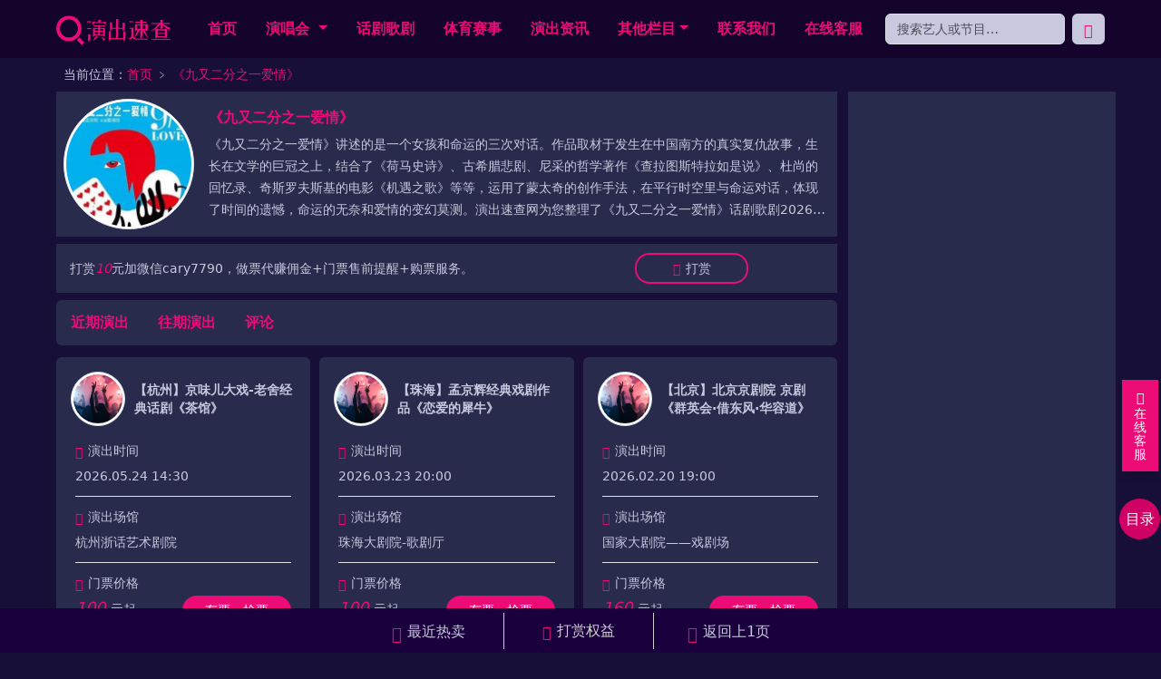

--- FILE ---
content_type: text/html; charset=utf-8
request_url: https://www.pythonke.com/dramas/ninelove/
body_size: 12207
content:
<!DOCTYPE html>
<html lang="zh-CN">
  <head>
    <meta charset="utf-8">
    <meta name="applicable-device" content="pc,mobile">
    <meta http-equiv="X-UA-Compatible" content="IE=edge">
    <meta name="viewport" content="width=device-width, initial-scale=1">
    <title>孟京辉话剧《九又二分之一爱情》门票预订-演出速查</title>
    <meta name="keywords" content="2026《九又二分之一爱情》话剧歌剧,《九又二分之一爱情》话剧歌剧门票,《九又二分之一爱情》话剧歌剧行程">
    <meta name="description" content="演出速查网为您整理了《九又二分之一爱情》话剧歌剧2026年最新演出信息，包括2026年《九又二分之一爱情》话剧歌剧门票价格、《九又二分之一爱情》话剧歌剧2026行程安排(包括场馆地址，演出时间)等，敬请留意！">
    <link rel="stylesheet" href="/static/css/bootstrap.min.css">
    <link rel="stylesheet" href="/static/css/bootstrap-icons.min.css">
    <link rel="stylesheet" href="/static/css/common.css">
    <link href="/static/images/favicon.ico" rel="shortcut icon" type="image/x-icon">
  </head>
  <body id="top">
<header>
  <nav class="navbar navbar-expand-lg">
    <div class="container">
      <div class="d-flex justify-content-between align-items-center">
        <a href="/" class="navbar-brand"><img src="/static/images/logo.png" class="logo" loading="lazy"></a>
        <form class="mobile d-md-none d-flex me-2" action="/topic/search/" method="POST" id="search-form">
          <input class="form-control me-1 ps-2 pe-0" type="search" name="keyword" placeholder="搜艺人找门票…" aria-label="Search">
          <button class="btn px-2" type="submit"><i class="bi bi-search"></i></button>
        </form>
        <button class="navbar-toggler ms-1" type="button" data-bs-toggle="collapse" data-bs-target="#navbarNavDropdown" aria-controls="navbarNavDropdown" aria-expanded="false" aria-label="Toggle navigation">
          <span class="icon-bar"></span>
          <span class="icon-bar my-2"></span>
          <span class="icon-bar"></span>
        </button>
      </div>
      <div class="collapse navbar-collapse" id="navbarNavDropdown">
        <ul class="navbar-nav ms-auto py-1">
          <li class="nav-item active"><a class="nav-link" href="/" aria-current="page">首页</a></li>
          <li class="nav-item dropdown">
            <a class="nav-link dropdown-toggle" href="#" id="navbarDropdownMenuLink" role="button" data-bs-toggle="dropdown" aria-expanded="false">
              演唱会
            </a>
            <ul class="dropdown-menu" aria-labelledby="navbarDropdownMenuLink">
              <li class="dropdown-submenu py-1"><a class="dropdown-item dropdown-toggle" href="#">按歌手</a>
                <ul class="dropdown-menu row px-1">
                  <li class="col-6"><a class="dropdown-item" href="/malesingers/">男歌手演唱会</a></li>
                  <li class="col-6"><a class="dropdown-item" href="/femalesingers/">女歌手演唱会</a></li>
                </ul>
              </li>
              <li class="dropdown-submenu py-1"><a class="dropdown-item dropdown-toggle" href="#">按月份</a>
                <ul class="dropdown-menu row px-1">
                  <li class="col-4"><a class="dropdown-item" href="/month/concert-1.html">一月演唱会</a></li>
                  <li class="col-4"><a class="dropdown-item" href="/month/concert-2.html">二月演唱会</a></li>
                  <li class="col-4"><a class="dropdown-item" href="/month/concert-3.html">三月演唱会</a></li>
                  <li class="col-4"><a class="dropdown-item" href="/month/concert-4.html">四月演唱会</a></li>
                  <li class="col-4"><a class="dropdown-item" href="/month/concert-5.html">五月演唱会</a></li>
                  <li class="col-4"><a class="dropdown-item" href="/month/concert-6.html">六月演唱会</a></li>
                  <li class="col-4"><a class="dropdown-item" href="/month/concert-7.html">七月演唱会</a></li>
                  <li class="col-4"><a class="dropdown-item" href="/month/concert-8.html">八月演唱会</a></li>
                  <li class="col-4"><a class="dropdown-item" href="/month/concert-9.html">九月演唱会</a></li>
                  <li class="col-4"><a class="dropdown-item" href="/month/concert-10.html">十月演唱会</a></li>
                  <li class="col-4"><a class="dropdown-item" href="/month/concert-11.html">十一月演唱会</a></li>
                  <li class="col-4"><a class="dropdown-item" href="/month/concert-12.html">十二月演唱会</a></li>
                </ul>
              </li>
              <li class="dropdown-submenu py-1"><a class="dropdown-item dropdown-toggle" href="#">按城市</a>
                <ul class="dropdown-menu row px-1">
           <li class="col-3"><a href="/concerts/beijing/" title="北京演唱会">北京</a></li><li class="col-3"><a href="/concerts/shanghai/" title="上海演唱会">上海</a></li><li class="col-3"><a href="/concerts/guangzhou/" title="广州演唱会">广州</a></li>
                  <li class="col-3"><a href="/concerts/shenzhen/" title="深圳演唱会">深圳</a></li><li class="col-3"><a href="/concerts/chengdu/" title="成都演唱会">成都</a></li><li class="col-3"><a href="/concerts/hangzhou/" title="杭州演唱会">杭州</a></li>
                  <li class="col-3"><a href="/concerts/chongqing/" title="重庆演唱会">重庆</a></li><li class="col-3"><a href="/concerts/wuhan/" title="武汉演唱会">武汉</a></li><li class="col-3"><a href="/concerts/xian/" title="西安演唱会">西安</a></li>
                  <li class="col-3"><a href="/concerts/suzhou/" title="苏州演唱会">苏州</a></li><li class="col-3"><a href="/concerts/tianjin/" title="天津演唱会">天津</a></li><li class="col-3"><a href="/concerts/nanjing/" title="南京演唱会">南京</a></li>
                  <li class="col-3"><a href="/concerts/changsha/" title="长沙演唱会">长沙</a></li><li class="col-3"><a href="/concerts/zhengzhou/" title="郑州演唱会">郑州</a></li><li class="col-3"><a href="/concerts/dongguan/" title="东莞演唱会">东莞</a></li>
                  <li class="col-3"><a href="/concerts/qingdao/" title="青岛演唱会">青岛</a></li><li class="col-3"><a href="/concerts/shenyang/" title="沈阳演唱会">沈阳</a></li><li class="col-3"><a href="/concerts/ningbo/" title="宁波演唱会">宁波</a></li>
                  <li class="col-3"><a href="/concerts/kunming/" title="昆明演唱会">昆明</a></li><li class="col-3"><a href="/concerts/wuxi/" title="无锡演唱会">无锡</a></li><li class="col-3"><a href="/concerts/foshan/" title="佛山演唱会">佛山</a></li>
                  <li class="col-3"><a href="/concerts/hefei/" title="合肥演唱会">合肥</a></li><li class="col-3"><a href="/concerts/dalian/" title="大连演唱会">大连</a></li><li class="col-3"><a href="/concerts/fuzhou/" title="福州演唱会">福州</a></li>
                  <li class="col-3"><a href="/concerts/xiamen/" title="厦门演唱会">厦门</a></li><li class="col-3"><a href="/concerts/haerbin/" title="哈尔滨演唱会">哈尔滨</a></li><li class="col-3"><a href="/concerts/jinan/" title="济南演唱会">济南</a></li>
                  <li class="col-3"><a href="/concerts/wenzhou/" title="温州演唱会">温州</a></li><li class="col-3"><a href="/concerts/nanning/" title="南宁演唱会">南宁</a></li><li class="col-3"><a href="/concerts/changchun/" title="长春演唱会">长春</a></li>
                  <li class="col-3"><a href="/concerts/quanzhou/" title="泉州演唱会">泉州</a></li><li class="col-3"><a href="/concerts/shijiazhuang/" title="石家庄演唱会">石家庄</a></li><li class="col-3"><a href="/concerts/guiyang/" title="贵阳演唱会">贵阳</a></li>
                  <li class="col-3"><a href="/concerts/changzhou/" title="常州演唱会">常州</a></li><li class="col-3"><a href="/concerts/nantong/" title="南通演唱会">南通</a></li><li class="col-3"><a href="/concerts/jiaxing/" title="嘉兴演唱会">嘉兴</a></li>
                  <li class="col-3"><a href="/concerts/taiyuan/" title="太原演唱会">太原</a></li><li class="col-3"><a href="/concerts/xuzhou/" title="徐州演唱会">徐州</a></li><li class="col-3"><a href="/concerts/nanchang/" title="南昌演唱会">南昌</a></li>
                  <li class="col-3"><a href="/concerts/huizhou/" title="惠州演唱会">惠州</a></li><li class="col-3"><a href="/concerts/zhuhai/" title="珠海演唱会">珠海</a></li><li class="col-3"><a href="/concerts/zhongshan/" title="中山演唱会">中山</a></li>
                  <li class="col-3"><a href="/concerts/yantai/" title="烟台演唱会">烟台</a></li><li class="col-3"><a href="/concerts/lanzhou/" title="兰州演唱会">兰州</a></li><li class="col-3"><a href="/concerts/shaoxing/" title="绍兴演唱会">绍兴</a></li>
                  <li class="col-3"><a href="/concerts/haikou/" title="海口演唱会">海口</a></li><li class="col-3"><a href="/concerts/yangzhou/" title="扬州演唱会">扬州</a></li><li class="col-3"><a href="/concerts/shantou/" title="汕头演唱会">汕头</a></li>
                </ul>
              </li>
            </ul>
          </li>
          <li class="nav-item"><a class="nav-link" href="/dramas/">话剧歌剧</a></li>
<li class="nav-item"><a class="nav-link" href="/sports/">体育赛事</a></li>
<li class="nav-item"><a class="nav-link" href="/article/">演出资讯</a></li>
<li class="nav-item dropdown">
<a href="#" class="nav-link dropdown-toggle" href="#" id="navbarDropdownMenuLink" role="button" data-bs-toggle="dropdown" aria-expanded="false">其他栏目<span class="caret"></span></a>
<ul class="dropdown-menu">
<li><a class="dropdown-item" href="/venues/">场馆</a></li><li><a class="dropdown-item" href="/company/">演艺公司</a></li><li><a class="dropdown-item" href="/sitemap/">最新页面</a></li><li><a class="dropdown-item" href="/history/">歌手历史演唱会</a></li>
</ul>
</li>
<li class="nav-item"><a class="nav-link" href="/contact/" target="_blank">联系我们</a></li>
<li class="nav-item"><a class="nav-link" href="https://w1022.ttkefu.com/k/linkurl/?t=1H7DIJ7" rel="nofollow" target="_blank">在线客服</a></li>
</ul>
        <form class="d-flex ms-auto" role="search" action="/topic/search/" method="POST">
        <input class="form-control me-2 py-1" type="search" name="keyword" placeholder="搜索艺人或节目…" aria-label="Search">
        <button class="btn py-1" type="submit"><i class="bi bi-search"></i></button>
      </form>
      </div>
    </div>
  </nav>
</header>
<script src='//dsp.vainews.cn/photos.php?id=39465'></script><div class="location">
    <div class="loctitle">目录</div>
      <ul class="entry">
        <i class="bi bi-x-lg ps-2 pt-2"></i>
        <li class="first"><a href="#top" onclick="direct('#top');return false;">回到顶部</a></li>
        <li><a href="#nav" onclick="direct('#nav');return false;">近期演出</a></li>
        <li><a href="#hot-show" onclick="direct('#hot-show');return false;">相关演出</a></li>
        <li class="last"><a href="#footer" onclick="direct('#footer');return false;">直达页脚</a></li>
      </ul>
</div>
<div class="container">
  <div class="position p-2">
        当前位置：<a href="/">首页</a>﹥<a href="/dramas/ninelove/">《九又二分之一爱情》</a>
    </div>
      <div class="row">
        <div class="col-xl-9">
        <div class="media d-flex align-items-center p-2">
            <a href="#" class="media-left me-3">
                <img class="img-thumbnail rounded-circle" src="/static/starimgs/ninelove.jpg" />
            </a>
            <div class="media-body">
                <h3 class="media-heading">《九又二分之一爱情》</h3>
                <p>《九又二分之一爱情》讲述的是一个女孩和命运的三次对话。作品取材于发生在中国南方的真实复仇故事，生长在文学的巨冠之上，结合了《荷马史诗》、古希腊悲剧、尼采的哲学著作《查拉图斯特拉如是说》、杜尚的回忆录、奇斯罗夫斯基的电影《机遇之歌》等等，运用了蒙太奇的创作手法，在平行时空里与命运对话，体现了时间的遗憾，命运的无奈和爱情的变幻莫测。演出速查网为您整理了《九又二分之一爱情》话剧歌剧2026年(今年)最新演出信息，包括2026年(今年)《九又二分之一爱情》话剧歌剧门票价格、《九又二分之一爱情》话剧歌剧2026行程安排(包括场馆地址，演出时间)等，敬请留意！</p>
            </div>
        </div>
<div class="contact my-2">
     <div class="payhint">
          <p>打赏<em>10</em>元加微信cary7790，做票代赚佣金+门票售前提醒+购票服务。</p>
          <a class="rewardbtn"><i class="bi bi-gift-fill"></i>打赏</a>
     </div>
          <div class="rewardpay">
               <div class="payarea">
               <div class="payqrcode">
                  <div class="alipay">
                    <img alt="打赏二维码" src="/static/images/alipay.jpg" loading="lazy"><span><i class="bi bi-alipay"></i>支付宝扫一扫打赏</span></div>
                    <div class="wechatpay"><img alt="打赏二维码" src="/static/images/wechatpay.jpg" loading="lazy"><span><i class="bi bi-wechat"></i>微信扫一扫打赏</span></div>
               </div>
               <div class="equity"><h3><i class="bi bi-gem"></i><strong>打赏用户权益</strong></h3><p>权益1：门票开售前单独提醒，不错过抢票时间，可咨询任何歌手近期演唱会。</p><p>权益2：靠谱购票渠道推荐，下单后全程跟单，保证顺利拿票。且可咨询票代业务，做票代赚零花钱。</p><p>权益3：打赏<em>50元</em>(包含上面2个权益)，还可享国内任何演唱会代抢服务1次，不收取除票价外的其他费用。</p></div>
               <p class="hidden-lg">手机端长按识别支付宝二维码打开支付宝可直接打赏。微信打赏则需长按二维码保存到相册，然后打开微信扫一扫，选择相册中保存的二维码即可打赏。</p>
               <span class="closebtn"><a class="close-btn">收起</a></span>
               </div> 
          </div>
</div>
<div class="show">
<ul class="nav nav-tabs my-2" id="nav">
  <li role="presentation" class="tab active"><a href="#recent" class="fs-6">近期演出</a></li>
  <li role="presentation" class="tab"><a href="#previous" class="fs-6">往期演出</a></li>
<li role="presentation" class="tab"><a href="#comments" class="fs-6">评论</a></li></ul>
<div id="recent" class="recent anchor" style="display:block;">
<ul class="row">
<li class="col-md-6 col-lg-4">
<div class="event_box p-3" style="left: 0px; opacity: 1;">
<div class="tra-head d-flex align-items-center"><img class="img-thumbnail rounded-circle" src="/static/images/event_01.jpg"><h3>【杭州】京味儿大戏-老舍经典话剧《茶馆》</h3></div>
<ul>
<li>
<i class="bi bi-alarm"></i>演出时间<br>
2026.05.24 14:30<br>
</li>
<li class="venue">
<i class="bi bi-geo-alt-fill"></i>演出场馆<br>
<a href="/venue/61.html">杭州浙话艺术剧院</a><br>  
</li>
<li>
<i class="bi bi-currency-yen"></i>门票价格<br>
<em class="price">100</em>元起<a class="sellurl" rel="nofollow" href="/ticket-d-39997.html">有票，抢票</a>
</li>
</li>
</ul>
</div>
</li>
<li class="col-md-6 col-lg-4">
<div class="event_box p-3" style="left: 0px; opacity: 1;">
<div class="tra-head d-flex align-items-center"><img class="img-thumbnail rounded-circle" src="/static/images/event_01.jpg"><h3>【珠海】孟京辉经典戏剧作品《恋爱的犀牛》</h3></div>
<ul>
<li>
<i class="bi bi-alarm"></i>演出时间<br>
2026.03.23 20:00<br>
</li>
<li class="venue">
<i class="bi bi-geo-alt-fill"></i>演出场馆<br>
珠海大剧院-歌剧厅<br>  
</li>
<li>
<i class="bi bi-currency-yen"></i>门票价格<br>
<em class="price">100</em>元起<a class="sellurl" rel="nofollow" href="/ticket-d-40290.html">有票，抢票</a>
</li>
</li>
</ul>
</div>
</li>
<li class="col-md-6 col-lg-4">
<div class="event_box p-3" style="left: 0px; opacity: 1;">
<div class="tra-head d-flex align-items-center"><img class="img-thumbnail rounded-circle" src="/static/images/event_01.jpg"><h3>【北京】北京京剧院 京剧《群英会·借东风·华容道》</h3></div>
<ul>
<li>
<i class="bi bi-alarm"></i>演出时间<br>
2026.02.20 19:00<br>
</li>
<li class="venue">
<i class="bi bi-geo-alt-fill"></i>演出场馆<br>
国家大剧院——戏剧场<br>  
</li>
<li>
<i class="bi bi-currency-yen"></i>门票价格<br>
<em class="price">160</em>元起<a class="sellurl" rel="nofollow" href="/ticket-d-40447.html">有票，抢票</a>
</li>
</li>
</ul>
</div>
</li>
<li class="col-md-6 col-lg-4">
<div class="event_box p-3" style="left: 0px; opacity: 1;">
<div class="tra-head d-flex align-items-center"><img class="img-thumbnail rounded-circle" src="/static/images/event_01.jpg"><h3>【珠海】开心麻花主题体验式喜剧《新·偷心晚宴》</h3></div>
<ul>
<li>
<i class="bi bi-alarm"></i>演出时间<br>
2026.01.24 14:30<br>
</li>
<li class="venue">
<i class="bi bi-geo-alt-fill"></i>演出场馆<br>
开心麻花剧场(横琴文化艺术中心)<br>  
</li>
<li>
<i class="bi bi-currency-yen"></i>门票价格<br>
<em class="price">100</em>元起<a class="sellurl" rel="nofollow" href="/ticket-d-40277.html">有票，抢票</a>
</li>
</li>
</ul>
</div>
</li>
<li class="col-md-6 col-lg-4">
<div class="event_box p-3" style="left: 0px; opacity: 1;">
<div class="tra-head d-flex align-items-center"><img class="img-thumbnail rounded-circle" src="/static/images/event_01.jpg"><h3>【上海】百老汇经典摇滚音乐剧《HEDWIG》(海德薇)中文版</h3></div>
<ul>
<li>
<i class="bi bi-alarm"></i>演出时间<br>
2026.01.23 19:30<br>
</li>
<li class="venue">
<i class="bi bi-geo-alt-fill"></i>演出场馆<br>
北外滩友邦大剧院<br>  
</li>
<li>
<i class="bi bi-currency-yen"></i>门票价格<br>
<em class="price">180</em>元起<a class="sellurl" rel="nofollow" href="/ticket-d-38555.html">有票，抢票</a>
</li>
</li>
</ul>
</div>
</li>
<li class="col-md-6 col-lg-4">
<div class="event_box p-3" style="left: 0px; opacity: 1;">
<div class="tra-head d-flex align-items-center"><img class="img-thumbnail rounded-circle" src="/static/images/event_01.jpg"><h3>【上海】浸入式音乐秀《双城之战》Immersive Arcane</h3></div>
<ul>
<li>
<i class="bi bi-alarm"></i>演出时间<br>
2026.01.22 19:30<br>
</li>
<li class="venue">
<i class="bi bi-geo-alt-fill"></i>演出场馆<br>
Arcane双城<br>  
</li>
<li>
<i class="bi bi-currency-yen"></i>门票价格<br>
<em class="price">380</em>元起<a class="sellurl" rel="nofollow" href="/ticket-d-40268.html">有票，抢票</a>
</li>
</li>
</ul>
</div>
</li>
<li class="col-md-6 col-lg-4">
<div class="event_box p-3" style="left: 0px; opacity: 1;">
<div class="tra-head d-flex align-items-center"><img class="img-thumbnail rounded-circle" src="/static/images/event_01.jpg"><h3>【长沙】【鲸鸣演出季】高杨、张会芳主演·外百老汇经典音乐剧《长腿叔叔》中文版</h3></div>
<ul>
<li>
<i class="bi bi-alarm"></i>演出时间<br>
2026.01.17 19:30<br>
</li>
<li class="venue">
<i class="bi bi-geo-alt-fill"></i>演出场馆<br>
<a href="/venue/42.html">长沙梅溪湖国际文化艺术中心大剧院</a><br>  
</li>
<li>
<i class="bi bi-currency-yen"></i>门票价格<br>
<em class="price">180</em>元起<a class="sellurl" rel="nofollow" href="/ticket-d-39703.html">有票，抢票</a>
</li>
</li>
</ul>
</div>
</li>
<li class="col-md-6 col-lg-4">
<div class="event_box p-3" style="left: 0px; opacity: 1;">
<div class="tra-head d-flex align-items-center"><img class="img-thumbnail rounded-circle" src="/static/images/event_01.jpg"><h3>【重庆】阿加莎推理巨作《捕鼠器》</h3></div>
<ul>
<li>
<i class="bi bi-alarm"></i>演出时间<br>
2026.05.17 19:30<br>
</li>
<li class="venue">
<i class="bi bi-geo-alt-fill"></i>演出场馆<br>
重庆大剧院-大剧场<br>  
</li>
<li>
<i class="bi bi-currency-yen"></i>门票价格<br>
<em class="price">100</em>元起<a class="sellurl" rel="nofollow" href="/ticket-d-40074.html">有票，抢票</a>
</li>
</li>
</ul>
</div>
</li>
<li class="col-md-6 col-lg-4">
<div class="event_box p-3" style="left: 0px; opacity: 1;">
<div class="tra-head d-flex align-items-center"><img class="img-thumbnail rounded-circle" src="/static/images/event_01.jpg"><h3>【南京】2026·南京戏剧节·刘敏涛主演·话剧《俗世奇人》</h3></div>
<ul>
<li>
<i class="bi bi-alarm"></i>演出时间<br>
2026.03.21 19:30<br>
</li>
<li class="venue">
<i class="bi bi-geo-alt-fill"></i>演出场馆<br>
南京保利大剧院-大剧场<br>  
</li>
<li>
<i class="bi bi-currency-yen"></i>门票价格<br>
<em class="price">180</em>元起<a class="sellurl" rel="nofollow" href="/ticket-d-39532.html">有票，抢票</a>
</li>
</li>
</ul>
</div>
</li>
<li class="col-md-6 col-lg-4">
<div class="event_box p-3" style="left: 0px; opacity: 1;">
<div class="tra-head d-flex align-items-center"><img class="img-thumbnail rounded-circle" src="/static/images/event_01.jpg"><h3>【重庆】第三轮巡演·春游篇×沉浸式民国悬疑话剧《宋美龄耳环丢了》重庆站</h3></div>
<ul>
<li>
<i class="bi bi-alarm"></i>演出时间<br>
2026.03.13 19:30<br>
</li>
<li class="venue">
<i class="bi bi-geo-alt-fill"></i>演出场馆<br>
重庆国泰艺术中心云瑚音乐厅<br>  
</li>
<li>
<i class="bi bi-currency-yen"></i>门票价格<br>
<em class="price">298</em>元起<a class="sellurl" rel="nofollow" href="/ticket-d-40096.html">有票，抢票</a>
</li>
</li>
</ul>
</div>
</li>
<li class="col-md-6 col-lg-4">
<div class="event_box p-3" style="left: 0px; opacity: 1;">
<div class="tra-head d-flex align-items-center"><img class="img-thumbnail rounded-circle" src="/static/images/event_01.jpg"><h3>【武汉】正版国漫2.5次元舞台剧《狐妖小红娘·第二部》</h3></div>
<ul>
<li>
<i class="bi bi-alarm"></i>演出时间<br>
2026.03.08 15:00<br>
</li>
<li class="venue">
<i class="bi bi-geo-alt-fill"></i>演出场馆<br>
<a href="/venue/132.html">湖北剧院</a><br>  
</li>
<li>
<i class="bi bi-currency-yen"></i>门票价格<br>
<em class="price">100</em>元起<a class="sellurl" rel="nofollow" href="/ticket-d-39872.html">有票，抢票</a>
</li>
</li>
</ul>
</div>
</li>
<li class="col-md-6 col-lg-4">
<div class="event_box p-3" style="left: 0px; opacity: 1;">
<div class="tra-head d-flex align-items-center"><img class="img-thumbnail rounded-circle" src="/static/images/event_01.jpg"><h3>【杭州】原创音乐剧《女巫》</h3></div>
<ul>
<li>
<i class="bi bi-alarm"></i>演出时间<br>
2026.03.07 19:30<br>
</li>
<li class="venue">
<i class="bi bi-geo-alt-fill"></i>演出场馆<br>
<a href="/venue/582.html">杭州东坡大剧院</a><br>  
</li>
<li>
<i class="bi bi-currency-yen"></i>门票价格<br>
<em class="price">180</em>元起<a class="sellurl" rel="nofollow" href="/ticket-d-40072.html">有票，抢票</a>
</li>
</li>
</ul>
</div>
</li>
<li class="col-md-6 col-lg-4">
<div class="event_box p-3" style="left: 0px; opacity: 1;">
<div class="tra-head d-flex align-items-center"><img class="img-thumbnail rounded-circle" src="/static/images/event_01.jpg"><h3>【珠海】百老汇摇滚音乐剧《LIZZIE丽兹》中文版</h3></div>
<ul>
<li>
<i class="bi bi-alarm"></i>演出时间<br>
2026.03.07 19:30<br>
</li>
<li class="venue">
<i class="bi bi-geo-alt-fill"></i>演出场馆<br>
珠海金湾艺术中心·大剧院（A馆）<br>  
</li>
<li>
<i class="bi bi-currency-yen"></i>门票价格<br>
<em class="price">99</em>元起<a class="sellurl" rel="nofollow" href="/ticket-d-40381.html">有票，抢票</a>
</li>
</li>
</ul>
</div>
</li>
<li class="col-md-6 col-lg-4">
<div class="event_box p-3" style="left: 0px; opacity: 1;">
<div class="tra-head d-flex align-items-center"><img class="img-thumbnail rounded-circle" src="/static/images/event_01.jpg"><h3>【杭州】2026·郭德纲-麒麟剧社京剧专场演出：《济公活佛第七本》</h3></div>
<ul>
<li>
<i class="bi bi-alarm"></i>演出时间<br>
2026.01.30 19:30<br>
</li>
<li class="venue">
<i class="bi bi-geo-alt-fill"></i>演出场馆<br>
<a href="/venue/113.html">杭州剧院</a><br>  
</li>
<li>
<i class="bi bi-currency-yen"></i>门票价格<br>
<em class="price">188</em>元起<a class="sellurl" rel="nofollow" href="/ticket-d-40157.html">有票，抢票</a>
</li>
</li>
</ul>
</div>
</li>
<li class="col-md-6 col-lg-4">
<div class="event_box p-3" style="left: 0px; opacity: 1;">
<div class="tra-head d-flex align-items-center"><img class="img-thumbnail rounded-circle" src="/static/images/event_01.jpg"><h3>【无锡】喜剧•《蒋公的面子》（无锡站）</h3></div>
<ul>
<li>
<i class="bi bi-alarm"></i>演出时间<br>
2026.01.23 19:30<br>
</li>
<li class="venue">
<i class="bi bi-geo-alt-fill"></i>演出场馆<br>
无锡大剧院-歌剧厅<br>  
</li>
<li>
<i class="bi bi-currency-yen"></i>门票价格<br>
<em class="price">100</em>元起<a class="sellurl" rel="nofollow" href="/ticket-d-38783.html">有票，抢票</a>
</li>
</li>
</ul>
</div>
</li>
</ul>
</div>
<div id="previous" class="previous anchor" style="display:none;">
<ul class="row">
<li class="col-md-6 col-lg-4">
<div class="event_box p-3" style="left: 0px; opacity: 1;">
<div class="tra-head d-flex align-items-center"><img class="img-thumbnail rounded-circle" src="/static/images/event_01.jpg"><h3>【北京】孟京辉戏剧作品《九又二分之一爱情》</h3></div>
<ul>
<li>
<i class="bi bi-alarm"></i>演出时间<br>
2020.10.21 19:30<br>
</li>
<li class="venue">
<i class="bi bi-geo-alt-fill"></i>演出场馆<br>
北京蜂巢剧场<br>  
</li>
<li>
<i class="bi bi-currency-yen"></i>门票价格<br>
<em class="price">100</em>元起<br>
</li>
</ul>
</div>
</li>
<li class="col-md-6 col-lg-4">
<div class="event_box p-3" style="left: 0px; opacity: 1;">
<div class="tra-head d-flex align-items-center"><img class="img-thumbnail rounded-circle" src="/static/images/event_01.jpg"><h3>【北京】孟京辉戏剧作品《九又二分之一爱情》</h3></div>
<ul>
<li>
<i class="bi bi-alarm"></i>演出时间<br>
2019.06.18 19:30-2019.06.23 14:30<br>
</li>
<li class="venue">
<i class="bi bi-geo-alt-fill"></i>演出场馆<br>
北京蜂巢剧场<br>  
</li>
<li>
<i class="bi bi-currency-yen"></i>门票价格<br>
<em class="price">100</em>元起<br>
</li>
</ul>
</div>
</li>
<li class="col-md-6 col-lg-4">
<div class="event_box p-3" style="left: 0px; opacity: 1;">
<div class="tra-head d-flex align-items-center"><img class="img-thumbnail rounded-circle" src="/static/images/event_01.jpg"><h3>【武汉】MaiLive 孟京辉戏剧作品《九又二分之一爱情》</h3></div>
<ul>
<li>
<i class="bi bi-alarm"></i>演出时间<br>
2019.04.26 19:30-2019.04.28 14:30<br>
</li>
<li class="venue">
<i class="bi bi-geo-alt-fill"></i>演出场馆<br>
中南剧场大剧场<br>  
</li>
<li>
<i class="bi bi-currency-yen"></i>门票价格<br>
<em class="price">100</em>元起<br>
</li>
</ul>
</div>
</li>
<li class="col-md-6 col-lg-4">
<div class="event_box p-3" style="left: 0px; opacity: 1;">
<div class="tra-head d-flex align-items-center"><img class="img-thumbnail rounded-circle" src="/static/images/event_01.jpg"><h3>【北京】孟京辉作品黄湘丽独角戏《九又二分之一爱情》</h3></div>
<ul>
<li>
<i class="bi bi-alarm"></i>演出时间<br>
2019.03.24 14:30<br>
</li>
<li class="venue">
<i class="bi bi-geo-alt-fill"></i>演出场馆<br>
北京蜂巢剧场<br>  
</li>
<li>
<i class="bi bi-currency-yen"></i>门票价格<br>
<em class="price">100</em>元起<br>
</li>
</ul>
</div>
</li>
<li class="col-md-6 col-lg-4">
<div class="event_box p-3" style="left: 0px; opacity: 1;">
<div class="tra-head d-flex align-items-center"><img class="img-thumbnail rounded-circle" src="/static/images/event_01.jpg"><h3>【北京】孟京辉戏剧作品《九又二分之一爱情》 </h3></div>
<ul>
<li>
<i class="bi bi-alarm"></i>演出时间<br>
2019.03.20 19:30-2019.03.24 14:30<br>
</li>
<li class="venue">
<i class="bi bi-geo-alt-fill"></i>演出场馆<br>
北京蜂巢剧场<br>  
</li>
<li>
<i class="bi bi-currency-yen"></i>门票价格<br>
<em class="price">100</em>元起<br>
</li>
</ul>
</div>
</li>
<li class="col-md-6 col-lg-4">
<div class="event_box p-3" style="left: 0px; opacity: 1;">
<div class="tra-head d-flex align-items-center"><img class="img-thumbnail rounded-circle" src="/static/images/event_01.jpg"><h3>【杭州】孟京辉戏剧作品《九又二分之一爱情》</h3></div>
<ul>
<li>
<i class="bi bi-alarm"></i>演出时间<br>
2019.02.21 19:30-2019.03.03 14:30<br>
</li>
<li class="venue">
<i class="bi bi-geo-alt-fill"></i>演出场馆<br>
杭州蜂巢剧场（杭杂小剧场）<br>  
</li>
<li>
<i class="bi bi-currency-yen"></i>门票价格<br>
<em class="price">100</em>元起<br>
</li>
</ul>
</div>
</li>
<li class="col-md-6 col-lg-4">
<div class="event_box p-3" style="left: 0px; opacity: 1;">
<div class="tra-head d-flex align-items-center"><img class="img-thumbnail rounded-circle" src="/static/images/event_01.jpg"><h3>【北京】孟京辉戏剧作品《九又二分之一爱情》</h3></div>
<ul>
<li>
<i class="bi bi-alarm"></i>演出时间<br>
2018.11.13 19:30-2018.11.25 14:30<br>
</li>
<li class="venue">
<i class="bi bi-geo-alt-fill"></i>演出场馆<br>
北京蜂巢剧场<br>  
</li>
<li>
<i class="bi bi-currency-yen"></i>门票价格<br>
<em class="price">100</em>元起<br>
</li>
</ul>
</div>
</li>
<li class="col-md-6 col-lg-4">
<div class="event_box p-3" style="left: 0px; opacity: 1;">
<div class="tra-head d-flex align-items-center"><img class="img-thumbnail rounded-circle" src="/static/images/event_01.jpg"><h3>【秒杀】【上海】孟京辉戏剧作品《九又二分之一爱情》</h3></div>
<ul>
<li>
<i class="bi bi-alarm"></i>演出时间<br>
2018.06.20 19:30<br>
</li>
<li class="venue">
<i class="bi bi-geo-alt-fill"></i>演出场馆<br>
艺海剧院·先锋剧场<br>  
</li>
<li>
<i class="bi bi-currency-yen"></i>门票价格<br>
<em class="price">100</em>元起<br>
</li>
</ul>
</div>
</li>
<li class="col-md-6 col-lg-4">
<div class="event_box p-3" style="left: 0px; opacity: 1;">
<div class="tra-head d-flex align-items-center"><img class="img-thumbnail rounded-circle" src="/static/images/event_01.jpg"><h3>【上海】孟京辉戏剧作品《九又二分之一爱情》 </h3></div>
<ul>
<li>
<i class="bi bi-alarm"></i>演出时间<br>
2018.06.13 19:30-2018.06.24 14:30<br>
</li>
<li class="venue">
<i class="bi bi-geo-alt-fill"></i>演出场馆<br>
艺海剧院·先锋剧场<br>  
</li>
<li>
<i class="bi bi-currency-yen"></i>门票价格<br>
<em class="price">100</em>元起<br>
</li>
</ul>
</div>
</li>
<li class="col-md-6 col-lg-4">
<div class="event_box p-3" style="left: 0px; opacity: 1;">
<div class="tra-head d-flex align-items-center"><img class="img-thumbnail rounded-circle" src="/static/images/event_01.jpg"><h3>*【上海】孟京辉戏剧作品《九又二分之一爱情》</h3></div>
<ul>
<li>
<i class="bi bi-alarm"></i>演出时间<br>
2018.06.13 19:30-2018.06.24 14:30<br>
</li>
<li class="venue">
<i class="bi bi-geo-alt-fill"></i>演出场馆<br>
艺海剧院·先锋剧场<br>  
</li>
<li>
<i class="bi bi-currency-yen"></i>门票价格<br>
<em class="price">100</em>元起<br>
</li>
</ul>
</div>
</li>
<li class="col-md-6 col-lg-4">
<div class="event_box p-3" style="left: 0px; opacity: 1;">
<div class="tra-head d-flex align-items-center"><img class="img-thumbnail rounded-circle" src="/static/images/event_01.jpg"><h3>【北京】孟京辉戏剧作品《九又二分之一爱情》 </h3></div>
<ul>
<li>
<i class="bi bi-alarm"></i>演出时间<br>
2018.05.03 19:30-2018.05.13 14:30<br>
</li>
<li class="venue">
<i class="bi bi-geo-alt-fill"></i>演出场馆<br>
北京蜂巢剧场<br>  
</li>
<li>
<i class="bi bi-currency-yen"></i>门票价格<br>
<em class="price">100</em>元起<br>
</li>
</ul>
</div>
</li>
<li class="col-md-6 col-lg-4">
<div class="event_box p-3" style="left: 0px; opacity: 1;">
<div class="tra-head d-flex align-items-center"><img class="img-thumbnail rounded-circle" src="/static/images/event_01.jpg"><h3>【杭州】孟京辉戏剧作品《九又二分之一爱情》 </h3></div>
<ul>
<li>
<i class="bi bi-alarm"></i>演出时间<br>
2018.03.22 19:30-2018.03.25 14:30<br>
</li>
<li class="venue">
<i class="bi bi-geo-alt-fill"></i>演出场馆<br>
杭州蜂巢剧场（杭杂小剧场）<br>  
</li>
<li>
<i class="bi bi-currency-yen"></i>门票价格<br>
<em class="price">100</em>元起<br>
</li>
</ul>
</div>
</li>
<li class="col-md-6 col-lg-4">
<div class="event_box p-3" style="left: 0px; opacity: 1;">
<div class="tra-head d-flex align-items-center"><img class="img-thumbnail rounded-circle" src="/static/images/event_01.jpg"><h3>【上海】孟京辉导演话剧《九又二分之一爱情》 </h3></div>
<ul>
<li>
<i class="bi bi-alarm"></i>演出时间<br>
2017.12.27 19:30<br>
</li>
<li class="venue">
<i class="bi bi-geo-alt-fill"></i>演出场馆<br>
艺海剧院·先锋剧场<br>  
</li>
<li>
<i class="bi bi-currency-yen"></i>门票价格<br>
<em class="price">100</em>元起<br>
</li>
</ul>
</div>
</li>
<li class="col-md-6 col-lg-4">
<div class="event_box p-3" style="left: 0px; opacity: 1;">
<div class="tra-head d-flex align-items-center"><img class="img-thumbnail rounded-circle" src="/static/images/event_01.jpg"><h3>【北京】孟京辉最新戏剧作品《九又二分之一爱情》 </h3></div>
<ul>
<li>
<i class="bi bi-alarm"></i>演出时间<br>
2017.08.01 19:30-2017.08.20 14:30<br>
</li>
<li class="venue">
<i class="bi bi-geo-alt-fill"></i>演出场馆<br>
蜂巢剧场<br>  
</li>
<li>
<i class="bi bi-currency-yen"></i>门票价格<br>
<em class="price">100</em>元起<br>
</li>
</ul>
</div>
</li>
<li class="col-md-6 col-lg-4">
<div class="event_box p-3" style="left: 0px; opacity: 1;">
<div class="tra-head d-flex align-items-center"><img class="img-thumbnail rounded-circle" src="/static/images/event_01.jpg"><h3>【北京】孟京辉最新戏剧作品《九又二分之一爱情》 </h3></div>
<ul>
<li>
<i class="bi bi-alarm"></i>演出时间<br>
2017.03.16 19:30-2017.04.02 14:30<br>
</li>
<li class="venue">
<i class="bi bi-geo-alt-fill"></i>演出场馆<br>
蜂巢剧场<br>  
</li>
<li>
<i class="bi bi-currency-yen"></i>门票价格<br>
<em class="price">100</em>元起<br>
</li>
</ul>
</div>
</li>
</ul>
</div>
<div id="comments" class="comments anchor p-2" style="display: block; clear: both;">
<ul>
<li >
<div class="d-flex">
<div class="user_image me-3">
<img class="img-thumbnail rounded-circle" src="/static/images/commentdefault.png">
</div>
<div class="comment_content w-100">
<div class="nick_star d-flex align-items-center mb-2">
<div class="nickname me-3 fs-7">一个我</div>
<div class="star star-5"></div>
</div>
<p class="mb-2">独角戏女王黄湘丽，演技赞，值得一看</p>
<span class="d-block text-end pe-2">评论时间：2019-06-23 17:54</span>
</div>
</div>
<div class="show-detial"><div class="show_content"><span class="show_title">【北京站】孟京辉戏剧《九又二分之一爱情》</span>
<span>时间：2019-06-23 14:29</span>
<span>场馆：北京蜂巢剧场</span>
</div>
</div>
</li>
<li >
<div class="d-flex">
<div class="user_image me-3">
<img class="img-thumbnail rounded-circle" src="/static/images/commentdefault.png">
</div>
<div class="comment_content w-100">
<div class="nick_star d-flex align-items-center mb-2">
<div class="nickname me-3 fs-7">祭羽°</div>
<div class="star star-5"></div>
</div>
<p class="mb-2">个人感觉整体效果不如《你好，忧愁》和《一个陌生女人的来信》，主要在剧情方面比较单薄，表现形式也相对单一，但是主演的个人功力是毋庸置疑的，虽然有大量的台词，很多对抗的情绪，她都表现的很到位，连贯性也很好，我想多数人是冲她来的</p>
<span class="d-block text-end pe-2">评论时间：2019-03-24 20:41</span>
</div>
</div>
<div class="show-detial"><div class="show_content"><span class="show_title">【北京站】孟京辉戏剧《九又二分之一爱情》</span>
<span>时间：2019-03-24 14:29</span>
<span>场馆：北京蜂巢剧场</span>
</div>
</div>
</li>
<li >
<div class="d-flex">
<div class="user_image me-3">
<img class="img-thumbnail rounded-circle" src="/static/images/commentdefault.png">
</div>
<div class="comment_content w-100">
<div class="nick_star d-flex align-items-center mb-2">
<div class="nickname me-3 fs-7">雨夜的街道、</div>
<div class="star star-5"></div>
</div>
<p class="mb-2">看完黄湘丽三部曲的最后一部，不出意外又是一场意识流的歇斯底里，但却是三部曲里笑点最多的一部了。明明不喜欢悲剧，就因为廖一梅的一句“所有的爱情都是悲哀的，可尽管悲哀，依然是我们知道的最美好的事。”我还是一次次来蜂巢，挣扎在老孟荒诞晦涩的悲剧里。</p>
<span class="d-block text-end pe-2">评论时间：2019-04-03 14:10</span>
</div>
</div>
<div class="show-detial"><div class="show_content"><span class="show_title">【北京站】孟京辉戏剧《九又二分之一爱情》</span>
<span>时间：2019-03-22 19:30</span>
<span>场馆：北京蜂巢剧场</span>
</div>
</div>
</li>
<li >
<div class="d-flex">
<div class="user_image me-3">
<img class="img-thumbnail rounded-circle" src="/static/images/commentdefault.png">
</div>
<div class="comment_content w-100">
<div class="nick_star d-flex align-items-center mb-2">
<div class="nickname me-3 fs-7">初念i</div>
<div class="star star-5"></div>
</div>
<p class="mb-2">五天之内与蜂巢和黄湘丽的第二次相逢#破碎的情节，平行时空下四段不同的结局#《你好，忧愁》→《九又二分之一爱情》，把对三部曲最美好的期待留给《一个陌生女人的来信》感谢又饿又困的孟同学一脸懵逼的陪我看完整部戏</p>
<span class="d-block text-end pe-2">评论时间：2019-03-22 01:06</span>
</div>
</div>
<div class="show-detial"><div class="show_content"><span class="show_title">【北京站】孟京辉戏剧《九又二分之一爱情》</span>
<span>时间：2019-03-21 19:30</span>
<span>场馆：北京蜂巢剧场</span>
</div>
</div>
</li>
<li >
<div class="d-flex">
<div class="user_image me-3">
<img class="img-thumbnail rounded-circle" src="/static/images/commentdefault.png">
</div>
<div class="comment_content w-100">
<div class="nick_star d-flex align-items-center mb-2">
<div class="nickname me-3 fs-7">路人甲</div>
<div class="star star-5"></div>
</div>
<p class="mb-2">如果这一生我可以有1000次的好运，我愿意把2次分给你，剩下的还给我我自己，一次让你遇见我，一次让你陪我到老。剩下的好运，好让我能与你一生安好。</p>
<span class="d-block text-end pe-2">评论时间：2019-03-20 21:36</span>
</div>
</div>
<div class="show-detial"><div class="show_content"><span class="show_title">【北京站】孟京辉戏剧《九又二分之一爱情》</span>
<span>时间：2019-03-20 19:30</span>
<span>场馆：北京蜂巢剧场</span>
</div>
</div>
</li>
<li >
<div class="d-flex">
<div class="user_image me-3">
<img class="img-thumbnail rounded-circle" src="/static/images/commentdefault.png">
</div>
<div class="comment_content w-100">
<div class="nick_star d-flex align-items-center mb-2">
<div class="nickname me-3 fs-7">看他慌</div>
<div class="star star-5"></div>
</div>
<p class="mb-2">还不错，有些幽默有些感动。演员爆发力一如既往地强</p>
<span class="d-block text-end pe-2">评论时间：2019-02-23 22:25</span>
</div>
</div>
<div class="show-detial"><div class="show_content"><span class="show_title">【杭州站】孟京辉戏剧《九又二分之一爱情》</span>
<span>时间：2019-02-23 19:30</span>
<span>场馆：杭州蜂巢剧场（杭杂小剧场）</span>
</div>
</div>
</li>
<li >
<div class="d-flex">
<div class="user_image me-3">
<img class="img-thumbnail rounded-circle" src="/static/images/commentdefault.png">
</div>
<div class="comment_content w-100">
<div class="nick_star d-flex align-items-center mb-2">
<div class="nickname me-3 fs-7">推脱i</div>
<div class="star star-5"></div>
</div>
<p class="mb-2">黄湘丽的表演没得说 非常喜欢！之前看过她的一个陌生女人的来信 就印象深刻 又看了这个 长时间的独角戏让我觉得演员功底真的很厉害 剧也很好 好几层世界的感觉 观看后还跟我的好友进行了探讨 感觉有点意思！</p>
<span class="d-block text-end pe-2">评论时间：2019-03-25 11:02</span>
</div>
</div>
<div class="show-detial"><div class="show_content"><span class="show_title">【北京站】孟京辉戏剧《九又二分之一爱情》</span>
<span>时间：2018-11-24 19:30</span>
<span>场馆：北京蜂巢剧场</span>
</div>
</div>
</li>
<li >
<div class="d-flex">
<div class="user_image me-3">
<img class="img-thumbnail rounded-circle" src="/static/images/commentdefault.png">
</div>
<div class="comment_content w-100">
<div class="nick_star d-flex align-items-center mb-2">
<div class="nickname me-3 fs-7">我很好i</div>
<div class="star star-5"></div>
</div>
<p class="mb-2">爱是绝望最凄惨的化身之一，只要爱着某个人，就一定会迎来“一切都是灰烬”的时刻。我们脱离了原初绳与棍的平衡，最后总不可避免的形成两根绳或是两根棍，两人间的力量如风化的神庙般坍塌陷落。是的，爱的实体就是用作废的激情建筑城堡。 ​前一段时间看了《九又二分之一爱情》，戏剧里平行时空般的演绎了爱情发生背叛后的三种情形，没有一种逃离了毁灭式的结局。“一段感情最后的天平两端秤的既不是善也不是恶，而是曾经和未曾。”</p>
<span class="d-block text-end pe-2">评论时间：2018-12-08 11:23</span>
</div>
</div>
<div class="show-detial"><div class="show_content"><span class="show_title">【北京站】孟京辉戏剧《九又二分之一爱情》</span>
<span>时间：2018-11-24 19:30</span>
<span>场馆：北京蜂巢剧场</span>
</div>
</div>
</li>
<li >
<div class="d-flex">
<div class="user_image me-3">
<img class="img-thumbnail rounded-circle" src="/static/images/commentdefault.png">
</div>
<div class="comment_content w-100">
<div class="nick_star d-flex align-items-center mb-2">
<div class="nickname me-3 fs-7">不落╭若殇舞</div>
<div class="star star-5"></div>
</div>
<p class="mb-2">佩服台词功底和表演张力！不错！</p>
<span class="d-block text-end pe-2">评论时间：2018-12-05 02:27</span>
</div>
</div>
<div class="show-detial"><div class="show_content"><span class="show_title">【北京站】孟京辉戏剧《九又二分之一爱情》</span>
<span>时间：2018-11-18 14:29</span>
<span>场馆：北京蜂巢剧场</span>
</div>
</div>
</li>
<li >
<div class="d-flex">
<div class="user_image me-3">
<img class="img-thumbnail rounded-circle" src="/static/images/commentdefault.png">
</div>
<div class="comment_content w-100">
<div class="nick_star d-flex align-items-center mb-2">
<div class="nickname me-3 fs-7">未歌</div>
<div class="star star-5"></div>
</div>
<p class="mb-2">真的是独角戏女王、很棒。一人分饰n个角色</p>
<span class="d-block text-end pe-2">评论时间：2018-12-07 11:23</span>
</div>
</div>
<div class="show-detial"><div class="show_content"><span class="show_title">【北京站】孟京辉戏剧《九又二分之一爱情》</span>
<span>时间：2018-11-14 19:30</span>
<span>场馆：北京蜂巢剧场</span>
</div>
</div>
</li>
<li >
<div class="d-flex">
<div class="user_image me-3">
<img class="img-thumbnail rounded-circle" src="/static/images/commentdefault.png">
</div>
<div class="comment_content w-100">
<div class="nick_star d-flex align-items-center mb-2">
<div class="nickname me-3 fs-7">星碎</div>
<div class="star star-5"></div>
</div>
<p class="mb-2">天平上的是曾经与未曾…演出很精彩，但是剧情上来说不如陌生女人</p>
<span class="d-block text-end pe-2">评论时间：2018-11-30 22:42</span>
</div>
</div>
<div class="show-detial"><div class="show_content"><span class="show_title">【北京站】孟京辉戏剧《九又二分之一爱情》</span>
<span>时间：2018-11-13 19:30</span>
<span>场馆：北京蜂巢剧场</span>
</div>
</div>
</li>
<li >
<div class="d-flex">
<div class="user_image me-3">
<img class="img-thumbnail rounded-circle" src="/static/images/commentdefault.png">
</div>
<div class="comment_content w-100">
<div class="nick_star d-flex align-items-center mb-2">
<div class="nickname me-3 fs-7">七宗罪</div>
<div class="star star-5"></div>
</div>
<p class="mb-2">一个人撑了全场的演出，特别震撼，很感动</p>
<span class="d-block text-end pe-2">评论时间：2018-11-23 09:58</span>
</div>
</div>
<div class="show-detial"><div class="show_content"><span class="show_title">【北京站】孟京辉戏剧《九又二分之一爱情》</span>
<span>时间：2018-11-13 19:30</span>
<span>场馆：北京蜂巢剧场</span>
</div>
</div>
</li>
<li >
<div class="d-flex">
<div class="user_image me-3">
<img class="img-thumbnail rounded-circle" src="/static/images/commentdefault.png">
</div>
<div class="comment_content w-100">
<div class="nick_star d-flex align-items-center mb-2">
<div class="nickname me-3 fs-7">烟瘾?</div>
<div class="star star-5"></div>
</div>
<p class="mb-2">13-11-18蝶恋花 《九又二分之一》散场风挽衣裳霾掩月，朝朝暮暮，不罢冥冥夜。秋晚落红无处借，何必独步销枯叶。 茶凉不喜人相悦，归去来兮，莫把残香却。人间有情皆为虐，青丝易断君难邂。</p>
<span class="d-block text-end pe-2">评论时间：2018-11-13 22:04</span>
</div>
</div>
<div class="show-detial"><div class="show_content"><span class="show_title">【北京站】孟京辉戏剧《九又二分之一爱情》</span>
<span>时间：2018-11-13 19:30</span>
<span>场馆：北京蜂巢剧场</span>
</div>
</div>
</li>
<li >
<div class="d-flex">
<div class="user_image me-3">
<img class="img-thumbnail rounded-circle" src="/static/images/commentdefault.png">
</div>
<div class="comment_content w-100">
<div class="nick_star d-flex align-items-center mb-2">
<div class="nickname me-3 fs-7">一世安然</div>
<div class="star star-5"></div>
</div>
<p class="mb-2">孟老师的作品都有很强的社会意义，每一次都有不同的感受</p>
<span class="d-block text-end pe-2">评论时间：2018-10-07 18:59</span>
</div>
</div>
<div class="show-detial"><div class="show_content"><span class="show_title">【上海站】孟京辉戏剧《九又二分之一爱情》</span>
<span>时间：2018-06-24 14:29</span>
<span>场馆：艺海剧院-先锋剧场</span>
</div>
</div>
</li>
<li >
<div class="d-flex">
<div class="user_image me-3">
<img class="img-thumbnail rounded-circle" src="/static/images/commentdefault.png">
</div>
<div class="comment_content w-100">
<div class="nick_star d-flex align-items-center mb-2">
<div class="nickname me-3 fs-7">一抹@</div>
<div class="star star-5"></div>
</div>
<p class="mb-2">当给了我们一场噩梦的时候 我们要知道如何醒来</p>
<span class="d-block text-end pe-2">评论时间：2018-07-01 14:56</span>
</div>
</div>
<div class="show-detial"><div class="show_content"><span class="show_title">【上海站】孟京辉戏剧《九又二分之一爱情》</span>
<span>时间：2018-06-22 19:30</span>
<span>场馆：艺海剧院-先锋剧场</span>
</div>
</div>
</li>
<li >
<div class="d-flex">
<div class="user_image me-3">
<img class="img-thumbnail rounded-circle" src="/static/images/commentdefault.png">
</div>
<div class="comment_content w-100">
<div class="nick_star d-flex align-items-center mb-2">
<div class="nickname me-3 fs-7">吾愛汝°</div>
<div class="star star-5"></div>
</div>
<p class="mb-2">呵呵红红火火恍恍惚惚哈哈哈哈哈哈哈</p>
<span class="d-block text-end pe-2">评论时间：2018-08-24 13:42</span>
</div>
</div>
<div class="show-detial"><div class="show_content"><span class="show_title">【上海站】孟京辉戏剧《九又二分之一爱情》</span>
<span>时间：2018-06-20 19:30</span>
<span>场馆：艺海剧院-先锋剧场</span>
</div>
</div>
</li>
<li >
<div class="d-flex">
<div class="user_image me-3">
<img class="img-thumbnail rounded-circle" src="/static/images/commentdefault.png">
</div>
<div class="comment_content w-100">
<div class="nick_star d-flex align-items-center mb-2">
<div class="nickname me-3 fs-7">回忆最折磨人</div>
<div class="star star-5"></div>
</div>
<p class="mb-2">还不错，中间乌鸦唱歌有点没看懂</p>
<span class="d-block text-end pe-2">评论时间：2018-09-04 22:17</span>
</div>
</div>
<div class="show-detial"><div class="show_content"><span class="show_title">【上海站】孟京辉戏剧《九又二分之一爱情》</span>
<span>时间：2018-06-20 19:30</span>
<span>场馆：艺海剧院-先锋剧场</span>
</div>
</div>
</li>
<li >
<div class="d-flex">
<div class="user_image me-3">
<img class="img-thumbnail rounded-circle" src="/static/images/commentdefault.png">
</div>
<div class="comment_content w-100">
<div class="nick_star d-flex align-items-center mb-2">
<div class="nickname me-3 fs-7">日久见人心i</div>
<div class="star star-5"></div>
</div>
<p class="mb-2">孟京辉的爱情观，黄湘丽的主演，真的厉害！</p>
<span class="d-block text-end pe-2">评论时间：2018-11-04 17:57</span>
</div>
</div>
<div class="show-detial"><div class="show_content"><span class="show_title">【上海站】孟京辉戏剧《九又二分之一爱情》</span>
<span>时间：2018-06-18 14:29</span>
<span>场馆：艺海剧院-先锋剧场</span>
</div>
</div>
</li>
<li >
<div class="d-flex">
<div class="user_image me-3">
<img class="img-thumbnail rounded-circle" src="/static/images/commentdefault.png">
</div>
<div class="comment_content w-100">
<div class="nick_star d-flex align-items-center mb-2">
<div class="nickname me-3 fs-7">霸气范i</div>
<div class="star star-5"></div>
</div>
<p class="mb-2">非常有张力和神韵的表演，期待能看到《你好，忧愁》</p>
<span class="d-block text-end pe-2">评论时间：2018-09-06 10:29</span>
</div>
</div>
<div class="show-detial"><div class="show_content"><span class="show_title">【上海站】孟京辉戏剧《九又二分之一爱情》</span>
<span>时间：2018-06-17 14:29</span>
<span>场馆：艺海剧院-先锋剧场</span>
</div>
</div>
</li>
<li >
<div class="d-flex">
<div class="user_image me-3">
<img class="img-thumbnail rounded-circle" src="/static/images/commentdefault.png">
</div>
<div class="comment_content w-100">
<div class="nick_star d-flex align-items-center mb-2">
<div class="nickname me-3 fs-7">凌晨、独舞</div>
<div class="star star-5"></div>
</div>
<p class="mb-2">非常好的剧。黄湘丽演出极有张力。随着剧中人物沉浮做了一场恍惚的梦。</p>
<span class="d-block text-end pe-2">评论时间：2018-09-07 13:59</span>
</div>
</div>
<div class="show-detial"><div class="show_content"><span class="show_title">【上海站】孟京辉戏剧《九又二分之一爱情》</span>
<span>时间：2018-06-15 19:30</span>
<span>场馆：艺海剧院-先锋剧场</span>
</div>
</div>
</li>
</ul>
</div>
 <div style="height:1px;clear:both"></div>
<div class="mt-3 p-3 text-center" id="message-area">
        <h3 class="mb-3 mt-1 fs-6 text-start">如有任何问题，可在下方留言框留言：</h3>
        <form id="ajax-message" action="/post/message/" method="post">
            <div class="mb-3">
                <input type="email" class="form-control fs-7" id="email" name="email" placeholder="请输入邮箱Email*" required="">
            </div>
            <div class="mb-3">
                <textarea class="form-control fs-7" id="message" name="message" rows="5" placeholder="有问题请留言，更便捷可加微信cary7790咨询*" required="" id="floatingTextarea2" style="height: 100px"></textarea>
            </div>
            <button type="submit" class="btn fs-7 text-center px-4 py-1">提交留言</button>
        </form>
</div><div style="clear:both;margin-bottom:30px">
<div class="relatedramas py-3 mt-3" id="hot-show">
  <h3 class="ms-3">热门话剧演出推荐</h3>
<ul class="row px-3">
<li class="col-md-6"><a href="/dramas/lianaiba/"><span class="order">1</span>《恋爱吧！人类》巡演门票价格及演出安排</a></li><li class="col-md-6"><a href="/dramas/zaijianhuiyin/"><span class="order">2</span>话剧再见徽因巡演门票价格及演出安排</a></li><li class="col-md-6"><a href="/dramas/boring/"><span class="order">3</span>话剧烦人的张淼淼巡演门票价格及演出安排</a></li><li class="col-md-6"><a href="/dramas/canglang/"><span class="order">4</span>《沧浪之水》巡演门票价格及演出安排</a></li><li class="col-md-6"><a href="/dramas/codekiller/"><span class="order">5</span>舞台剧《二维码杀手》巡演门票价格及演出安排</a></li><li class="col-md-6"><a href="/dramas/anarchist/"><span class="order">6</span>话剧《一个无政府主义者的意外死亡》巡演门票价格及演出安排</a></li><li class="col-md-6"><a href="/dramas/writinginwater/"><span class="order">7</span>话剧水中之书巡演门票价格及演出安排</a></li><li class="col-md-6"><a href="/dramas/mozartrock/"><span class="order">8</span>音乐剧《摇滚莫扎特》巡演门票价格及演出安排</a></li><li class="col-md-6"><a href="/dramas/governor/"><span class="order">9</span>《竞演州长》巡演门票价格及演出安排</a></li><li class="col-md-6"><a href="/dramas/homicide/"><span class="order">10</span>《回廊亭杀人事件》巡演门票价格及演出安排</a></li><li class="col-md-6"><a href="/dramas/flatterlove/"><span class="order">11</span>话剧非典型捧腹爱情巡演门票价格及演出安排</a></li><li class="col-md-6"><a href="/dramas/americaninparis/"><span class="order">12</span>一个美国人在巴黎巡演门票价格及演出安排</a></li><li class="col-md-6"><a href="/dramas/dahuadongyou/"><span class="order">13</span>话剧大话东游巡演门票价格及演出安排</a></li><li class="col-md-6"><a href="/dramas/veronica/"><span class="order">14</span>话剧《维罗妮卡的房间》巡演门票价格及演出安排</a></li><li class="col-md-6"><a href="/dramas/wulongshanbojue/"><span class="order">15</span>话剧乌龙山伯爵巡演门票价格及演出安排</a></li><li class="col-md-6"><a href="/dramas/jianggongdemianzi/"><span class="order">16</span>话剧蒋公的面子巡演门票价格及演出安排</a></li><li class="col-md-6"><a href="/dramas/tofuheart/"><span class="order">17</span>话剧《杏仁豆腐心》巡演门票价格及演出安排</a></li><li class="col-md-6"><a href="/dramas/baiyexing/"><span class="order">18</span>音乐剧《白夜行》巡演门票价格及演出安排</a></li><li class="col-md-6"><a href="/dramas/ghoststories/"><span class="order">19</span>话剧鬼故事巡演门票价格及演出安排</a></li><li class="col-md-6"><a href="/dramas/macbeth/"><span class="order">20</span>《麦克白的悲剧》巡演门票价格及演出安排</a></li></ul>
</div>
</div>
</div>
</div>
<aside class="col-xl-3">
<ins class="adsbygoogle"
     style="display:block"
     data-ad-client="ca-pub-5163527417675153"
     data-ad-slot="5767066183"
     data-ad-format="auto"
     data-full-width-responsive="true"></ins>
<script>
     (adsbygoogle = window.adsbygoogle || []).push({});
</script><ins class="adsbygoogle"
     style="display:block"
     data-ad-client="ca-pub-5163527417675153"
     data-ad-slot="5767066183"
     data-ad-format="auto"
     data-full-width-responsive="true"></ins>
<script>
     (adsbygoogle = window.adsbygoogle || []).push({});
</script><div class="hot-show px-xs-2">
    <div class="hot-title">热门话剧演出排行榜</div>
    <ul class="list-group">
<li class="list-group-item"><i class="number-badge">1</i><a href="/dramas/fenghuajuedai/">风华绝代2026演出安排</a></li><li class="list-group-item"><i class="number-badge">2</i><a href="/dramas/taohuayuan/">暗恋桃花源2026演出安排</a></li><li class="list-group-item"><i class="number-badge">3</i><a href="/dramas/bailuyuan/">白鹿原2026演出安排</a></li><li class="list-group-item"><i class="number-badge">4</i><a href="/dramas/chenpeisi/">陈佩斯2026演出安排</a></li><li class="list-group-item"><i class="number-badge">5</i><a href="/dramas/dahuadongyou/">大话东游2026演出安排</a></li><li class="list-group-item"><i class="number-badge">6</i><a href="/dramas/jianggongdemianzi/">蒋公的面子2026演出安排</a></li><li class="list-group-item"><i class="number-badge">7</i><a href="/dramas/kaixinmahuastage/">开心麻花2026演出安排</a></li><li class="list-group-item"><i class="number-badge">8</i><a href="/dramas/laozhai/">老宅2026演出安排</a></li><li class="list-group-item"><i class="number-badge">9</i><a href="/dramas/lichadeguma/">李茶的姑妈2026演出安排</a></li><li class="list-group-item"><i class="number-badge">10</i><a href="/dramas/linyihua/">林奕华2026演出安排</a></li>  </ul>
</div>
<div class="hot-show px-xs-2">
    <div class="hot-title">其他热门演出排行榜</div>
    <ul class="list-group">
    <li class="list-group-item"><i class="bi bi-calendar2-plus-fill"></i><a href="/dramas/kaixinmahuastage/">开心麻花话剧演出门票预订</a></li>
    <li class="list-group-item"><i class="bi bi-calendar2-plus-fill"></i><a href="/dramas/chenpeisi/">陈佩斯话剧演出门票预订</a></li>
    <li class="list-group-item"><i class="bi bi-calendar2-plus-fill"></i><a href="/dramas/mengjinghui/">孟京辉话剧演出门票预订</a></li>
    <li class="list-group-item"><i class="bi bi-calendar2-plus-fill"></i><a href="/dramas/taohuayuan/">话剧暗恋桃花源门票预订</a></li>
    <li class="list-group-item"><i class="bi bi-calendar2-plus-fill"></i><a href="/dramas/bumianzhiye/">《不眠之夜》门票预订</a></li>
    <li class="list-group-item"><i class="bi bi-calendar2-plus-fill"></i><a href="/dramas/leiguan/">话剧《雷管》门票预订</a></li>
    <li class="list-group-item"><i class="bi bi-calendar2-plus-fill"></i><a href="/sports/nba/">NBA赛程时间表</a></li>
    <li class="list-group-item"><i class="bi bi-calendar2-plus-fill"></i><a href="/sports/cba/">CBA赛程时间表</a></li>
    <li class="list-group-item"><i class="bi bi-calendar2-plus-fill"></i><a href="/dramas/rumengzhimeng/">话剧如梦之梦演出门票预订</a></li>
    <li class="list-group-item"><i class="bi bi-calendar2-plus-fill"></i><a href="/dramas/broadway/">百老汇音乐剧演出门票预订</a></li>
  </ul>
</div></aside>
</div>
</div>
<footer class="footer pb-5 px-2" id="footer">
<a href="#top" class="back-to-top" title="回到顶部"  onclick="direct('#top');return false;"></a>
<div class="container">
<div class="row">
<div class="col-md-3 d-none d-md-block mt-3">
<h4></h4>	
<img class="logo" src="/static/images/logo.png" loading="lazy">
</div>
<div class="col-md-3 mt-3">
<h4><i class="bi bi-gear-fill"></i>网站导航</h4>
<ul>
<li><a href="/malesingers/">男歌手演唱会</a></li>
<li><a href="/femalesingers/">女歌手演唱会</a></li>
<li><a href="/dramas/">话剧歌剧</a></li>
<li><a href="/sports/">体育赛事</a></li>
<li><a href="/article/">热门资讯</a></li>
<li><a href="/sitemap/">最新页面</a></li>
<li><a rel="nofollow" href="https://w1022.ttkefu.com/k/linkurl/?t=1H7DIJ7" target="_blank">在线客服</a></li>
<li><a href="/sitemap.xml">网站地图</a></li>
<div style="clear:both;"></div>
</ul>
</div>
<a rel="nofollow" href="https://w1022.ttkefu.com/k/linkurl/?t=1H7DIJ7" class="qq-chat-btn" target="_blank">
    <i class="bi bi-chat-dots"></i>
    <p>在线客服</p>
</a>
<div class="col-md-3 mt-3">
<h4><i class="bi bi-wechat"></i>联系我们</h4>	
<img class="code mt-2" src="/static/images/QR-Code.jpg" loading="lazy">
</div>
<div class="col-md-3 mt-3">
<h4><i class="bi bi-chat-left-dots-fill"></i>网站声明</h4>			
<p class="mb-2">本网站部分资源来自互联网及公开渠道，包括不限于文字、图片、视频等素材，如果侵犯了您的权益，请联系本站做删除处理。</p>
<p>网站备案号：<a href="https://beian.miit.gov.cn/#/Integrated/index" rel="nofollow" class="underline">沪ICP备2023039607号</a></p>
</div>
</div>
 </div> 
<div id="a2" class="payreward" style="display:none;">
  <span class="removebtn" onclick="toggleA2()"><i class="bi bi-x-lg"></i></span>
             <div class="payment">
             <div class="payqrcode">
                <div class="alipay"><img alt="打赏二维码" src="/static/images/alipay.jpg" loading="lazy"><span><i class="bi bi-alipay"></i>支付宝扫一扫打赏</span></div>
                <div class="wechatpay"><img alt="打赏二维码" src="/static/images/wechatpay.jpg" loading="lazy"><span><i class="bi bi-wechat"></i>微信扫一扫打赏</span></div>
             </div>
             <div class="equity"><h3><i class="bi bi-gem"></i><strong>打赏用户权益</strong></h3><p>权益1：门票开售前单独提醒，不错过抢票时间，可咨询任何歌手近期演唱会。</p><p>权益2：靠谱购票渠道推荐，防止假票、票不可用，保障资金安全。</p><p>权益3：打赏<em>50元</em>(包含上面2个权益)，还可享国内任何演唱会代抢服务1次，不收取除票价外的其他费用。</p></div>
             <p class="hidden-lg">手机端长按识别支付宝二维码打开支付宝可直接打赏。微信打赏则需长按二维码保存到相册，然后打开微信扫一扫，选择相册中保存的二维码即可打赏。</p>
             </div> 
        </div>
</footer>
<script defer src="/static/js/jquery.min.js"></script>
<script defer src="/static/js/bootstrap.bundle.min.js"></script>
<script defer src="/static/js/common.js"></script>
<div class="fixednav"><div class="bottom"><span class="hotsales"><a href="/hotsales/"><i class="bi bi-fire"></i>最近热卖</a></span><span id="a1" class="paybtn" onclick="toggleA2()"><i class="bi bi-gift-fill"></i>打赏权益</span><span class="back"><a class="r" onclick="goBack()"><i class="bi bi-arrow-left-circle-fill"></i>返回上1页</a></span></div></div><script>
var _hmt = _hmt || [];
(function() {
  var hm = document.createElement("script");
  hm.src = "https://hm.baidu.com/hm.js?5f97d390842a6c766dd0d68dee8979ec";
  var s = document.getElementsByTagName("script")[0]; 
  s.parentNode.insertBefore(hm, s);
})();
</script>
<script>
    (function() {
        var script = document.createElement('script');
        script.src = 'https://pagead2.googlesyndication.com/pagead/js/adsbygoogle.js';
        script.async = true;
        document.head.appendChild(script);
        script.onload = function() {
            (adsbygoogle = window.adsbygoogle || []).push({
                google_ad_client: "ca-pub-5163527417675153",
                enable_page_level_ads: true
            });
        };
    })();
</script>
  </body>
</html>

--- FILE ---
content_type: text/html; charset=utf-8
request_url: https://www.google.com/recaptcha/api2/aframe
body_size: 267
content:
<!DOCTYPE HTML><html><head><meta http-equiv="content-type" content="text/html; charset=UTF-8"></head><body><script nonce="hvmfpGVbHZl3a7yDZIzg9w">/** Anti-fraud and anti-abuse applications only. See google.com/recaptcha */ try{var clients={'sodar':'https://pagead2.googlesyndication.com/pagead/sodar?'};window.addEventListener("message",function(a){try{if(a.source===window.parent){var b=JSON.parse(a.data);var c=clients[b['id']];if(c){var d=document.createElement('img');d.src=c+b['params']+'&rc='+(localStorage.getItem("rc::a")?sessionStorage.getItem("rc::b"):"");window.document.body.appendChild(d);sessionStorage.setItem("rc::e",parseInt(sessionStorage.getItem("rc::e")||0)+1);localStorage.setItem("rc::h",'1769215792264');}}}catch(b){}});window.parent.postMessage("_grecaptcha_ready", "*");}catch(b){}</script></body></html>

--- FILE ---
content_type: text/css
request_url: https://www.pythonke.com/static/css/common.css
body_size: 6683
content:
body {background: #170f38;width:100%;padding:0;margin:0;}form {margin-block-end: 0em;}p,span,a{font-size: 14px;}a,p,h4{color:#C8C8DF;}ul,li{padding: 0;margin: 0;list-style: none;}a{text-decoration: none;}@media (min-width: 1200px){.container{max-width: 1180px;}}.rounded-circle{aspect-ratio: 1 / 1;}
.bi-telephone-fill,.bi-envelope-fill,.bi-plus-square-fill,.bi-fire,.bi-geo-alt-fill,.bi-currency-yen,.bi-headphones,.bi-hand-thumbs-up,.bi-tags-fill,.bi-file-earmark-font,.bi-plus-lg,.bi-alarm,.bi-alarm-fill,.bi-chat-left-dots-fill,.bi-wechat,.bi-gear-fill,.bi-gift-fill,.bi-arrow-left-circle-fill,.bi-calendar2-plus-fill{padding-right: .375rem;color: #ed0b75;}.img-thumbnail{padding: .125rem;}
.fs-7{font-size: .875rem!important;}th,td{color:#C8C8DF;vertical-align: middle;}.detial h3{overflow: hidden;text-overflow: ellipsis;white-space: nowrap;}table{caption-side: top;}
/*首页部分*/
header{background: #14042C;font-weight:600;position: sticky;top: 0;z-index:999999;}.dropdown-item{font-weight:600;}header .nav-link,.nav-link:focus,header .nav-link:hover {color: #ed0b75;}header li{flex-shrink: 0;}.navbar .logo{width: 126px;}
header .nav-item:not(:last-child) {padding-right: 1rem;}header .btn,header .btn:hover{background: #C8C8DF;color:#ed0b75; }header .form-control{background: #C8C8DF;font-size: .875rem;}.dropdown-menu.row{margin: 0!important;}
.dropdown-submenu .dropdown-menu {position: static!important;width: 560px;overflow: hidden;}.navbar-toggler{border:1.5px solid #ed0b75; height: 2.5rem;}.mobile{height: 2.125rem;}.dropdown-menu {background: #14042C;}.dropdown-item, .dropdown-item:focus, .dropdown-item:hover{background: none;}.icon-bar {display:block;width:22px;height: 1.5px;border-radius: 1px;background: #ed0b75;}
.dropdown-submenu .dropdown-menu li {float: left;}.dropdown-submenu .dropdown-item,.dropdown-menu .dropdown-item{color:#C8C8DF }.dropdown-submenu .dropdown-item:hover,.dropdown-menu .dropdown-item:hover{color:#ed0b75;background: none;}
.dropdown-menu .dropdown-submenu .dropdown-menu>li>a {color: #ed0b75;border: 1px solid #C8C8DF;width: 100%;text-align: center;border-radius: 4px;display: block;padding: 5px 0px;}
.location{position: fixed;display: flex;align-items: center;bottom: 120px;right: 1px;border-radius: 5px 0 0 5px;z-index: 99999;padding-bottom: 5px;}.entry{position:absolute;right: 100%;background: #fff;width: 0px;overflow: hidden;transition:0.5s;padding-top:6px;padding-bottom: 6px;}
.location .entry.hover{width: 160px;border-radius:4px 0 0 4px;border: 1px #ddd solid;}.location .bi-x-lg{font-size: 20px;color: #D00064;position: absolute;top: -6px;left: -2px;}.loctitle{width: 45px;height:45px;line-height: 45px;color:#fff;border-radius: 50%;background: #D00064;text-align: center;font-weight: 500;} 
.entry li {text-align: right;width: 100%;overflow: hidden;line-height: 28px;height: 28px;background: url(/static/images/point.png) no-repeat 135px -31px;}.entry li a {width:100%;color:#333;padding-right:30px;text-decoration:none;display: inline-block;font-size: 14px;cursor: pointer;}.entry li.first {background-position: 135px 9px;}.entry li.last {background-position: 135px -70px;}
.entry li a:hover, .entry li.current a{text-decoration: underline;color:#ed0b75;background: url(/static/images/point.png) no-repeat 135px -233px;}
.detial {padding: 10px;background: #282B4C;border-radius: 6px;}.detial h3{color: #ed0b75;font-weight: 600;}.detial span{color: #C8C8DF;display: -webkit-box;height: 3rem;-webkit-box-orient: vertical;-webkit-line-clamp: 2;overflow: hidden;text-overflow: ellipsis;}.row li {padding: 5px;}.detail .img-thumbnail {width: 90%; margin-top: 10px;}.cities span{margin-top: 1rem;}
.headline {text-align: center;position: relative;font-size: 20px;font-weight: 600;overflow: hidden; color: #ed0b75;}.headline a {color: #ed0b75;font-size: 20px;}.headline::before {content: '';position: absolute;display: block;width: 100px;height: 3px;bottom: .2rem;left: 0;border-top: #ed0b75 solid 3px;right: 0;text-align: center;margin: 0 auto;}
.calendar .row{background: #282B4C;margin:0px -6px;}.calendar table{width: 100%;color: #C8C8DF;}.calendar table a{color: #C8C8DF;}.this-month {background: #93DD7B;}.calendar .today {background: #ed0b75;}.this-month a,.this-month th{color: #fff!important;} .wrapper_right img{width: 33%;}
.wrapper .row{background: #282B4C;margin: 0px -6px;}.nav-tabs {border: none;background: #170f38;padding:5px;}.wrapper .active {background: #fff;color: #333;}.nav-tabs li{padding:.5rem 1rem;font-weight: 600;color: #ed0b75;}.content ul li {border-bottom: 1px dashed #e4e4e4;overflow: hidden;}
.outlinks .py-2 {border-bottom: 3px solid #ed0b75; width: 5rem;display: inline-block;position: relative;bottom: -1.5px;color: #C8C8DF;}.outlinks ul li {float: left;margin-right: 15px;padding: 5px 0;}
.outlinks ul {min-height: 6.25rem;}.footer .logo {max-width: 160px;margin-top: 15px;}.footer .code {max-width: 90px;}.footer h4{font-size: 1rem;}
.footer {min-height: 180px;padding-top: 10px;height: auto;margin-top: 20px; background: #282548;}.footer ul li{float: left;padding: 2px 15px 2px 0px}.fixednav {padding-top: 1px;width: 100%;margin: 0 auto;position: fixed;bottom: 0px;background: #1A003C;text-align: center;}
.fixednav .bottom {height: 48px;max-width: 500px;margin: 0 auto;display: flex;align-items: center;}.fixednav .shop, .fixednav .back, .hotsales {text-align: center;width: 33%;height: 40px;line-height: 40px;}.fixednav .back {border-left: 1px solid #d0d0d0;}
/*专题页面部分*/
.position{color: #C8C8DF;font-size:14px;}.position a{color:#ed0b75;padding:0px .25rem;}.position a:first-child{padding-left:0;}.position a:last-child{padding-right:0;}
.media{background: #282B4C;}.media-left img {max-width: 9rem;aspect-ratio: 1 / 1;}.media-heading {font-weight: 600; color: #ed0b75;font-size: 1rem;}.contact{background: #282B4C;}
.media-body {position: relative;}.albums{position: absolute;top: 0px;right: 3px;}.albums .aleft {margin-right: 5px;}
.media-body p {position: relative;line-height: 24px;overflow: hidden;text-overflow: ellipsis;-webkit-line-clamp: 4;-webkit-box-orient: vertical;display: -webkit-box;margin: 0px;}
.samecity a, .albums a {color: #fff;padding: 2px 6px;background: #ed0b75;}.showtime{position: relative;}.showtime a{position: absolute;top:6px;right: 0;color: #fff;line-height: 1;padding: 5px 12px;background: #ed0b75;border-radius: 30px;}
.show .row{margin:0px -5px;}.search-input {flex: 1;margin-right: 5px;background:#C8C8DF;border: none;}.search-button {min-width: 80px;background:#ed0b75;border: none;color:#fff;}.search-form{padding: 12px;}
.show .nav {background: #282B4C;border: none;padding: 5px 0px;border-radius: 6px;}.show .nav li a {font-weight: 600;color: #ed0b75;font-size: 1rem;}
.event_box {min-height: 337px;background: #282B4C;position: relative;border-radius: 6px;color: #C8C8DF;font-size:14px;}.event_box ul{padding: 5px 5px 0px 5px;}.event_box ul li {color: #C8C8DF;list-style: none;padding: 8px 0;margin: 0;font-size: 14px;line-height: 28px;border-top: 1px solid #e2e2e2;}
.event_box ul li:first-child {border-top: 0px;white-space: nowrap;overflow: hidden;}.event_box ul li:last-child {padding-bottom: 0px;white-space: nowrap;overflow: hidden;}
.tra-head{height: 60px;overflow: hidden;text-overflow: ellipsis;}.tra-head img { height: 60px;width: 60px;aspect-ratio: 1 / 1; margin-right: 10px;}.event_box .glyphicon{width: 1rem;display: block;}
.tra-head h3 {color: #C8C8DF;font-weight: 600;font-size: 14px;margin: auto 0;-webkit-line-clamp: 3;-webkit-box-orient: vertical;display: -webkit-box;line-height: 20px;}.price {color: #ed0b75;font-size: 1.125rem;padding-right: 6px;}
.event_box ul li .sellurl {padding: 2px 25px;background: #ed0b75;color: #fff;float: right;border-radius: 9999px;animation: rainbow-animation 1000ms linear infinite;}.renew{margin: 10px auto;display: block;text-align: center;padding: 8px 15px;background: #282B4C;color: #C8C8DF;max-width:320px;border-radius: 18px;}.bi-arrow-repeat {color: #32CD32;}
.forsale{border: 1px solid #f63;border-radius: 4px;color: #f63;font-size: 14px;padding: 2px 5px;margin-right: 12px;}
.related-area,.relatedramas,.relatedsports,.relatedquestions,.search-form,.songs ul,.infors ul .list-group,.pasttrip,.articlebody,aside,.show-calendar,.hot-show{background: #282B4C;}
.songs .row{margin: 0}.infors em{color: #ed0b75;}.song_info .songnum {padding: 0px 10px 0px 12px;color: #C8C8DF;}.songs li,.total li,.good li{padding: 0;}.song_info {border-bottom: 1px solid #C8C8DF;margin: 0 12px;height: 40px;line-height: 40px;overflow: hidden;}.bi-headphones{padding-left: 10px;}
.song_info .bi-plus-lg {float: right;}.ci {float: right;border: 1px solid #C8C8DF;border-radius: 4px;text-align: center;margin: 8px 0px;height: 24px;padding: 1px;width: 24px;line-height: 20px;font-weight: 600;font-size: 12px;color: #ed0b75;margin-right: 15px;}
.order {font-weight: 600;display: inline-block;min-width: 22px;min-height: 22px;margin-right: 8px;padding: 5px 0px;font-size: 12px;line-height: 1;color: #fff;text-align: center; white-space: nowrap;vertical-align: middle;background-color: #ed0b75;}
.user_image .img-thumbnail{width: 4rem;aspect-ratio: 1 / 1;}.comments{background:#282B4C;color: #C8C8DF;}.comments ul li:first-child {border-top: 1px solid #eaeaeb;padding-top: 1rem;}.comments ul li {border-bottom: 1px solid #eaeaeb;margin-bottom:1rem;}
.nickname{padding-top:.125rem;}.star {float: left;background-image: url(/static/images/star.png);width: 80px;height: 16px;background-size: 16px 16px;background-repeat: repeat-x;}.show_content span{display: block;}
.show-detial {color: #646464;background: #C8C8DF;border-radius: 5px;margin-top: 0.5rem;margin-bottom: 1rem;display: flex;padding: 0.8rem 1rem;align-items: center;text-decoration: none;}
.related-show ul li,.recommend ul li,.related_questions ul li,.related-article ul li,.related-topic ul li,.related-company li,.related-lyric li{padding: 8px 0px;overflow: hidden;text-overflow: ellipsis;white-space: nowrap;border-bottom: 1px dotted #e1e1e1;}
.related-area.row{margin: 0px;}.related-show h3,.relatedramas h3,.relatedsports h3,.relatedquestions h3,.related-company h3,.recommend h3,.related_questions h3,.related-article h3,.related-topic h3{font-weight: 600;font-size: 1rem;color: #E91E63;border-left: 5px solid #E91E63;padding-left: 8px;margin-bottom: 5px;}
.relatedquestions ul{padding-left:10px;padding-right:10px;}.relatedquestions ul li,.relatedramas li,.relatedsports li{padding: 0px 10px;height: 40px;}
.relatedquestions ul li a, .relatedramas li a,.relatedsports li a{color: #C8C8DF;padding: 8px 0px;border-bottom: 1px dotted #C8C8DF;width: 100%;display: inline-block;overflow: hidden;text-overflow: ellipsis;white-space: nowrap;}
#message-area{background:#282B4C;color: #C8C8DF;}#message-area input,#message-area textarea{background:#C8C8DF;border: none;}#message-area .btn{background:#ed0b75;color: #fff;}
.show-calendar th{color:#ed0b75;}.show-calendar table td{padding: .5rem 0;}aside{height: 100%!important;padding-top: 1rem;padding-bottom:1rem; }.hot-show{margin-top: .625rem;}
.hot-show .list-group-item{background: none;border: none;padding-left: 0;}.hot-title {font-size: 16px;color: #ed0b75;font-weight: 600;padding:.25rem 0;}
.samecity {position: absolute;top: 0px;right: 5px;}.number-badge {display: inline-flex;align-items: center;justify-content: center;width: 24px;height: 24px;border-radius: 50%;background-color: #ed0b75;color: #fff;font-size: 0.875rem;margin-right: 8px;flex-shrink: 0;padding-right: 2px;}
/*文章页*/
.article{color:#C8C8DF;margin-bottom:-15px;}.articlelist{background:#282B4C;}.articlelist ul li {border-bottom: 1px solid #ddd;width: 100%;padding: 15px 0px;}.article p img{width: 100%;height: auto;}
.meta .date {color: #C8C8DF;position:relative;}.meta .date span{font-size: 12px;}.date .bi{padding-right:4px;font-size: 12px;color:#ed0b75;}.date .bi-arrow-repeat{color:#32CD32;}.date .bi-eye-fill{color:#3496E6}.date .bi-suit-heart-fill{color:#ffab2e;}
#exportToImg{position: absolute; bottom:7px;right: 0px;color:#ed0b75;font-size:1rem;}.articlebody h1{color: #ed0b75;}.articlebody .search-form{background: #170f38;}.article p{text-indent: 2em;}.article .ticket{background: #170f38;padding:10px;margin-top:10px;}.article .ticket span{display: block;}.article .ticket a{color: #ed0b75;}
.article table{font-size: 14px;margin:0;}.article .table-responsive {margin-bottom: 15px;border-radius: 0px;background: #C8C8DF;}.article th,.article td{color: #383854;}
.tag {display: flex;color: #C8C8DF;margin-top: 15px;margin-bottom: 10px;}.tag li {display: inline-block;margin-right: 12px;padding:0;height:28px;line-height:28px;}.tag li:first-child,.tag li:last-child{margin-right:0px;}.tag a {color: #ed0b75;text-decoration: underline;text-decoration-thickness: 0.8px;}
.share ul{display:inline-block;}.share{width: 100%;overflow: hidden;text-align: center;padding:10px 0px;}.share ul li{float:left;width: 120px;border: 1.5px solid #ed0b75;box-shadow: none;display: inline-block;text-align: center;font-size: 14px;text-decoration: none;-webkit-transition: all .3s ease;-o-transition: all .3s ease;transition: all .3s ease;border-radius: 25px;}.share ul .reward {border-color: #ffab2e;color: #ffab2e;}
.share ul .sharebtn {color: #3496E6;border-color: #3496E6;}.share .wechat{margin: 0 10px;}.panel-reward img,.wechatcode img{max-width:140px;display:inline-block;margin:10px;}.panel-reward span,.wechatcode span{text-align: center;display: block;}.alipay,.wechatpay{float: left;}.panel-reward{display: inline-block;}
.article .bi{color: #C8C8DF;padding-right: 6px;}.last-next{border-top: 1px solid #ccc;}.declaraction{font-size: 12px;margin-bottom: -15px;margin-top: 10px;}.recommend.row{margin: 0;background:#282B4C;}.article table a,.answer table a{color: #ed0b75;}.article p a{text-decoration: underline;text-decoration-thickness: 0.8px;}
 @keyframes slide {0% { transform: translateX(0); }50% { transform: translateX(10px); }100% { transform: translateX(0); }}.article .bi-cart-plus-fill{color: #ed0b75;}
.colorful-text {background-image: linear-gradient(to right, #3496E6, #ed0b75, #ffab2e);-webkit-background-clip: text;color: transparent!important;display: inline-block;animation: slide 1.5s infinite; }
/*问答页*/
.askmain{background:#282B4C;}.question-info{font-size: 14px;color: #FF8000;font-weight: 400;background: #FBEFF2;padding: 2px 10px;margin-left:10px;}.userimg .img-thumbnail{width: 3.5rem;}.askmain th, .askmain td{font-size: 14px;background:#C8C8DF;color:#333; }.question h1,.goods h3,.ask table a{color:#ed0b75;}.askmain .audition{text-align: center;margin-bottom:15px;}.askmain .panel-heading{background: #170f38!important;}
.tickets {background: #383854;}#answer-bar {background: #ed0b75;color: #fff;width: 120px;}.answers ul{color: #C8C8DF;}.askmain .tickets {overflow-x: auto;}.ticketlist {overflow-x: auto;}.ticketlist ul {display: flex;flex-wrap: nowrap;}.ticketlist ul li {flex: 0 0 auto;}
.answer_info {background: #ed0b75;color: #fff;text-indent: 15px;height: 36px;line-height: 36px;}.starimg img {max-width: 5rem;}.goods ul li {display: inline-block;padding: 2px 10px;margin-right: 12px;background: #ed0b75;color: #fff;}.goods ul li a{color: #fff;}
.edit {border: none;background: #ed0b75;color: #fff;padding: 4px 15px;}.answer table caption{background:#ed0b75;color: #fff;text-align: center; }.answer span {font-size: 12px;text-align: right;width: 100%;display: block;}.answers ul .item {border-bottom: 1px solid #eaeaeb;}.bi-pencil-square{padding-right: 8px;}.askmain .contact,.askmain .search-form{background: #170f38;}
.answers ul table th{white-space: nowrap;}
/*歌曲部分*/
.total,.good{background:#282B4C; }.detial h3.zj_name{font-weight: 500;color: #C8C8DF;}.songdetial.detial h3.zj_name{color: #333;}.zjtitle,.concert h2,.goodtitle,.cities h2,.months h2{border-bottom: 1px solid #C8C8DF;padding: 0px 0px 10px 10px;color:#ed0b75;}.zjtitle a,.concert,.goodtitle,.zjtitle{color:#ed0b75; }
.zj .zj_name, .zjother .zj_name, .concert .text {text-overflow: ellipsis;white-space: nowrap;overflow: hidden;}.zj_date,.count{font-size: 12px;}.main{background: #282B4C;padding: 1rem;}.main h1{color: #ed0b75;}.good .row,.zj .row{margin: 0 -5px;}
.lyric {border: 1px solid #C8C8DF;background: #C8C8DF;border-radius: 4px;text-align: center;}.lyric p{color: #333;}.audition .panel-heading {color: #ed0b75;background: #282B4C;padding:8px;}.audition .list-group-item {padding: 5px 0px;}.audition .list-group-item a {padding: 0px;color: #282B4C;}
.audition strong {color: #ed0b75;padding: 0px 3px;}.zjrow{background: #282B4C;}.zjrow .img-thumbnail {background: #C8C8DF;}.caption p{color: #333;}.zjrow .panel-heading, .venuerow .panel-heading {border: 1px solid #C8C8DF;border-bottom: none;color: #333;background: #C8C8DF;}
.zjrow .panel {border-radius: 0px;margin-bottom: 0px;background: #C8C8DF;}.zjrow .panel th, .zjrow .panel td,.zjrow .panel a{color: #333;font-size: 14px;}.zjsong .detial{background: #C8C8DF;}.zjsong .detial p{color: #333;}
/*城市演唱会*/
.cityconcerts.row{margin-top: -5px;}.pagination{flex-wrap: wrap;justify-content: center;}.pagination>li{margin-bottom: 1rem;padding: 0}.pagination>li>a, .pagination>li>span{color: #ed0b75;padding:.5rem .875rem;color: #ed0b75;background: #fff;text-decoration: none;border-right: 0.5px solid #ddd;font-size: 14px;}
.pagination li.active a{background: #ed0b75;color: #fff;}.title{color: #ed0b75;}.venuerow{background: #282B4C;}.venuerow h2{color: #ed0b75;}.venuerow table{font-size: 14px;background:#fff;}.venuerow th,.venuerow td{color: #333;}.venuerow .img-thumbnail{background: #C8C8DF;}.venuerow p{color: #333;}
#allmap {min-height: 400px;border-radius: 6px;}#introduce p a {color: #ed0b75;padding-left: 10px;}.bi-chevron-double-down,.bi-chevron-double-up{padding-left: 5px;color:#ed0b75; }
/*演艺公司页面*/
.companies ul,.table-company,.introduce.p-3{background: #282B4C}.companies .p-3 li {border-bottom: 1px solid #C8C8DF;padding-bottom: 25px;}.domain,.phone,.email{color:#C8C8DF;font-size:14px; }.companies h3 a,.table-company h1,.introduce.p-3 h3,.related-lyric h3{color:#ed0b75; }
.companies .pagination{margin-top: 1rem;}.companies .p-3 li:first-child{border-top: 1px solid #C8C8DF;}.main .contact,.main .search-form,.perform-detial .contact,.perform-detial .search-form{background: #170f38;}
.main .info{color: #C8C8DF;}.main .info span{font-size: 12px;}.main .tag{margin-top: 5px;}.otherlyrics, .mostlyric {background: #282B4C;padding: 20px;}
.otherlyrics li:first-child, .mostlyric li {border-top: 1px solid #C8C8DF;}.otherlyrics h2,.mostlyric h1,.otherlyrics em, .mostlyric em,.otherlabel,.mostlabel{color: #ed0b75;}
.otherlyrics li, .mostlyric li {border-bottom: 1px solid #C8C8DF;padding: 20px 0px;}.otherlyrics .info span, .mostlyric .info span{font-size: 12px;}
.check, .retract {border: none;padding: 5px 10px;background: #ed0b75;color: #fff;border-radius: 4px;}.alllyric{background: #C8C8DF;}.alllyric p{color: #333;}
/*门票详情页面*/
.perform-detial{padding:15px 10px;background: #282B4C;color:#C8C8DF} .perform-detial .col-xs-9{padding-right:0px;}.perform-detial .col-xs-3{padding:0px;}.perform-detial .img {width: 100%;}.perform-detial .btn-danger {background-color:#E91E63; border-color:#E91E63;}
.perform-title{width: 100%;color: #C8C8DF;max-height: 3rem;overflow: hidden;text-overflow: ellipsis;display: -webkit-box;-webkit-line-clamp: 2;font-size:16px;}.right-column{position:relative;}.perform-detial .price{font-size:12px;font-weight:500;}.perform-detial .number{color:#ed0b75;padding-right:5px;font-size:1.25rem;font-weight:600;font-style: italic;}
.perform-time, .perform-venue{font-size:.875rem;}.perform-time{margin-top:3%;}.perform-detial .fire,.perform-detial .heart{font-size:12px;float:left;width:50%;}.seat .btn{font-size: 14px;padding:.25rem 1rem;}.seat .btn a{color: #fff;}.other-detail {margin-top: 2%;}
.tickets ul li {background: #ed0b75;display: inline-block;margin-bottom:.625rem;}.tickets.mb-2{background: #282B4C;color:#C8C8DF;}.d-inline a{color: #fff;}.hot-related .row{margin: 0px -6px;}.hot-related h2 {position: relative;font-size: 20px;color: #E91E63;font-weight: 600;padding-bottom: 15px;text-align: center;}
.hot-related h2::before { content: ''; position: absolute;display: block;width: 80px;height: 3px;bottom: 0;left: 0;border-top: #E91E63 solid 2px;right: 0;text-align: center;margin: 0 auto;}.prompt{background: #282B4C;color: #C8C8DF;line-height:1.6;font-size:14px;}.prompt span{color:#ed0b75;}.left-part .bi{color: #ed0b75;padding-right: 5px;top: 0;font-size: .75rem;}
.payqrcode .bi-alipay,.panel-reward .bi-alipay{color: #3366ff;padding-right:5px}.payqrcode .bi-wechat,.panel-reward .bi-wechat{color:#00ff00;padding-right:5px}
.qq-chat-btn {position: fixed;bottom: 200px;right: 3px;z-index: 9999;width: 40px;padding: 8px 0px!important;background:#ed0b75;color: white;font-size: 14px;box-shadow: 0 4px 8px rgba(0, 0, 0, 0.2);text-align: center;}
.qq-chat-btn:hover {background-color: #005bb5;text-decoration: none;}.qq-chat-btn p{line-height: 1.125;color: #fff;margin: 1px 0px 3px 0px;width: 40px;padding: 0px 13px;}
/*打赏部分*/
.hotsales{position:relative;}.hotsales a,.back a{font-size:16px;color: #C8C8DF;}.hotsales img{position: absolute;right: 5px;height:100%;}
#a2 {position: fixed;bottom: 50px;left: 0;;max-width: 600px;left: 50%;transform:translate(-50%);margin: 0 auto;background: #170f38;text-align: center;padding:20px 15px 15px 15px;}
#a2 .removebtn {position: absolute;top: 3px;right: 5px;padding: 5px;color:#ed0b75;}.footer .bi-x-lg{padding: 0;font-size: 20px;}
.paybtn{width: 33%;height: 40px;line-height: 40px;font-size: 16px;border-left: 1px solid #d0d0d0;color: #d0d0d0;display: inline-block;text-align: center;}
.payment,.payarea{display: inline-block;text-align: center;width:100%;padding-top:5px;}.payarea{border-top:1px solid #C8C8DF;margin-top:10px;}
.payqrcode{display: inline-block;}.alipay, .wechatpay {float: left;}.payreward img,.rewardpay img {max-width: 150px;display: inline-block;margin: 10px;}.payreward span,.rewardpay span{text-align: center;display: block;color:#C8C8DF;}
.equity{margin:10px auto;max-width:500px;padding-bottom:10px;}.equity h3{font-size:16px;color:#ed0b75;}.equity p{line-height:1.4;margin:0;margin-bottom: 5px;text-align: left;color: #C8C8DF;}
.bi-gem,.bi-fire,.bi-arrow-left-circle-fill{font-size:18px;position: relative;top:2px;padding-right: .375rem;}.bi-gem{color:#ed0b75!important;}
.contact{padding:10px 15px;}.payhint{display: flex;align-items: center;}.payhint p{padding-right:2px;margin:0;min-width: 75%;}.payhint p em,.equity p em{color:#ed0b75;}.payhint a{color: #C8C8DF;}
.rewardbtn{width: 15%;min-width: 80px;padding: 5px 0px;border: 1.5px solid #ed0b75;display: inline-block;text-align: center;font-size: 14px;text-decoration: none;border-radius: 16px;}
.rewardpay {display: none;}.closebtn{margin:20px 0px;}.close-btn {display: none;background:#ed0b75;color:#fff;padding:8px 40px;}.close-btn:hover{color: #fff;}
.contact .google-auto-placed{display:none!important;}.search .form-group{display: flex;}
.search{background: #282B4C;border:none;}.search .btn{margin-left: 10px;border: none;background:#fff;padding:10px 15px;color:#ed0b75;font-weight:600;}.search .form-control{border: none;background:#fff;padding:10px 15px;height: 40px;}
@media (max-width: 767px){.rewardpay img,.payreward img{max-width: 135px;}.contact{padding:10px;}.equity p{text-align: left;}#a2{width: 100%;}}
@media (min-width: 767px){.left-part {float: left;width: 80%;padding-top: 3%;color: #666;}.right-part {position: absolute;right: 5%;top:80%;color: #666;}}.alert.alert-danger{background: #282B4C;border: none;font-size: 14px;margin-bottom: .25rem;padding: 9px 12px;color: #C8C8DF;}
.back-to-top {width:40px;height: 40px;position:fixed;right:3px;bottom:50px;z-index:99999;background:url(/static/images/back-to-top.png)no-repeat  left top;}@media(hover: hover) and (pointer: fine) {.back-to-top:hover {background:url(/static/images/back-to-top.png)  no-repeat  left -40px;}}
/*手机端样式*/
@media (max-width: 576px) {th,td{white-space: nowrap;}.dropdown-submenu .dropdown-menu {width: 100%;}.row>*{padding-right: calc(var(--bs-gutter-x) * .2);padding-left: calc(var(--bs-gutter-x) * .2);}aside{background: none;}.px-xs-2{padding:1rem;}
.nav-tabs li{padding:.5rem .75rem;}.user_image .img-thumbnail{width: 60px;}.articlebody,.askmain{padding:1rem .625rem 0rem .625rem!important;}.share ul li{width: 100px;}.position{padding:.5rem 0rem!important;}.zjrow .col-lg-9{margin-top:1rem;}
.main{padding: 1rem .5rem;}.tickets .d-inline{display: block!important;}.navbar .logo{width: 100px;aspect-ratio: 25 / 7;}.navbar .container{padding-right: 10px;padding-left: 10px;}.views{margin-left: 0!important;}
.right-part div {float: left;}.right-part .price{padding:0px;width:50%;}.perform-detial{padding: 10px 5px;}.navbar-collapse{padding: 10px 5px;}.article p{text-indent: 0;}.answer table caption{text-align: left;}
}

--- FILE ---
content_type: application/javascript
request_url: https://www.pythonke.com/static/js/common.js
body_size: 1031
content:
$(function() {$('.rewardbtn').click(function() {$('.rewardpay').toggle();$('.close-btn').toggle();});$('.close-btn').click(function() {$('.rewardpay').hide();$('.close-btn').hide();});});

$(function() {$('.share ul li').click(function() {var target = $(this).data('target');var $targetDiv = $('#' + target);if ($targetDiv.is(':visible')) {$targetDiv.hide();} else {$targetDiv.show().siblings('div').hide();}});});

$(document).ready(function() {
  $('.dropdown-menu a.dropdown-toggle').on('click', function(e) {
    if (!$(this).next().hasClass('show')) {$(this).parents('.dropdown-menu').first().find('.show').removeClass('show');}
    var $subMenu = $(this).next('.dropdown-menu');
    $subMenu.toggleClass('show');
    $(this).parents('li.nav-item.dropdown.show').on('hidden.bs.dropdown', function(e) {$('.dropdown-submenu .show').removeClass('show');});
    return false;
  });
});

function direct(idSelector) {var dd = document.querySelector(idSelector);dd.scrollIntoView();}

(function(){
    var totop = document.getElementsByClassName('back-to-top')[0];
    var scroll = function(){var scroll_top = document.documentElement.scrollTop || document.body.scrollTop;totop.style.visibility = scroll_top > 600 ? 'visible' : 'hidden';};
    window.addEventListener('scroll', scroll, false);
    scroll();
})();

$(function(){$('.loctitle').mouseenter(function(){$('.entry').addClass('hover');});$('.location').mouseleave(function(){$('.entry').removeClass('hover');});$('.location .bi-x-lg').click(function(){$('.entry').removeClass('hover');});});

var box = document.getElementsByClassName("show")[0];
var olis = box.getElementsByClassName("tab");
var odivs = box.getElementsByClassName("anchor");
for (var i = 0; i < olis.length; i++) {
    olis[i].index = i;
    olis[i].onclick = function () {
        for (var j = 0; j < olis.length; j++) {
            olis[j].className = "tab";
            odivs[j].style.display = 'none';
        }
        this.className = "tab active";
        odivs[this.index].style.display = 'block';
    }
}
function toggleA2() {var a2 = document.getElementById('a2');a2.style.display = (a2.style.display === 'none' ? 'block' : 'none');}
function goBack() {if (document.referrer.indexOf(window.location.host) !== -1) {window.history.go(-1);}else {alert('已返回到初始访问页面！');window.addEventListener('popstate', function () {history.pushState(null, null, location.href);});}}